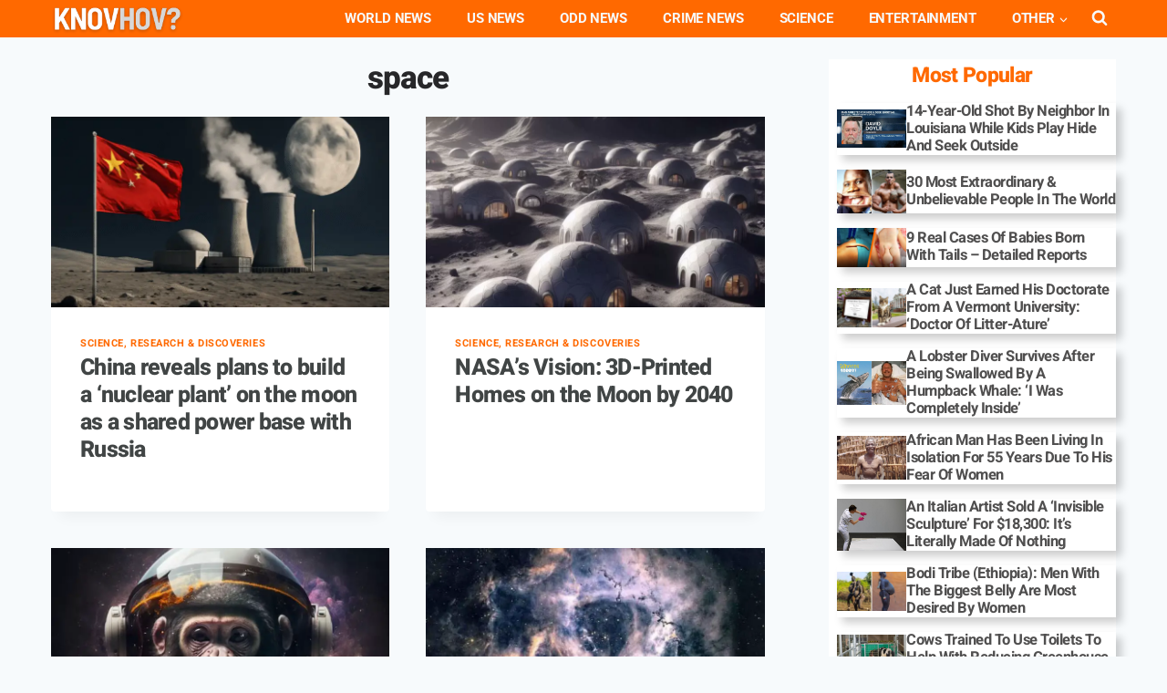

--- FILE ---
content_type: text/html; charset=UTF-8
request_url: https://knovhov.com/tag/space/
body_size: 29122
content:
<!DOCTYPE html><html lang="en-US" prefix="og: https://ogp.me/ns#" class="no-js" itemtype="https://schema.org/Blog" itemscope=""><head><meta charset="UTF-8"/>
<script>var __ezHttpConsent={setByCat:function(src,tagType,attributes,category,force,customSetScriptFn=null){var setScript=function(){if(force||window.ezTcfConsent[category]){if(typeof customSetScriptFn==='function'){customSetScriptFn();}else{var scriptElement=document.createElement(tagType);scriptElement.src=src;attributes.forEach(function(attr){for(var key in attr){if(attr.hasOwnProperty(key)){scriptElement.setAttribute(key,attr[key]);}}});var firstScript=document.getElementsByTagName(tagType)[0];firstScript.parentNode.insertBefore(scriptElement,firstScript);}}};if(force||(window.ezTcfConsent&&window.ezTcfConsent.loaded)){setScript();}else if(typeof getEzConsentData==="function"){getEzConsentData().then(function(ezTcfConsent){if(ezTcfConsent&&ezTcfConsent.loaded){setScript();}else{console.error("cannot get ez consent data");force=true;setScript();}});}else{force=true;setScript();console.error("getEzConsentData is not a function");}},};</script>
<script>var ezTcfConsent=window.ezTcfConsent?window.ezTcfConsent:{loaded:false,store_info:false,develop_and_improve_services:false,measure_ad_performance:false,measure_content_performance:false,select_basic_ads:false,create_ad_profile:false,select_personalized_ads:false,create_content_profile:false,select_personalized_content:false,understand_audiences:false,use_limited_data_to_select_content:false,};function getEzConsentData(){return new Promise(function(resolve){document.addEventListener("ezConsentEvent",function(event){var ezTcfConsent=event.detail.ezTcfConsent;resolve(ezTcfConsent);});});}</script>
<script>if(typeof _setEzCookies!=='function'){function _setEzCookies(ezConsentData){var cookies=window.ezCookieQueue;for(var i=0;i<cookies.length;i++){var cookie=cookies[i];if(ezConsentData&&ezConsentData.loaded&&ezConsentData[cookie.tcfCategory]){document.cookie=cookie.name+"="+cookie.value;}}}}
window.ezCookieQueue=window.ezCookieQueue||[];if(typeof addEzCookies!=='function'){function addEzCookies(arr){window.ezCookieQueue=[...window.ezCookieQueue,...arr];}}
addEzCookies([{name:"ezoab_253368",value:"mod4-c; Path=/; Domain=knovhov.com; Max-Age=7200",tcfCategory:"store_info",isEzoic:"true",},{name:"ezosuibasgeneris-1",value:"4d0e2b61-f023-4d6a-4519-8fd165a52abc; Path=/; Domain=knovhov.com; Expires=Sun, 31 Jan 2027 12:41:45 UTC; Secure; SameSite=None",tcfCategory:"understand_audiences",isEzoic:"true",}]);if(window.ezTcfConsent&&window.ezTcfConsent.loaded){_setEzCookies(window.ezTcfConsent);}else if(typeof getEzConsentData==="function"){getEzConsentData().then(function(ezTcfConsent){if(ezTcfConsent&&ezTcfConsent.loaded){_setEzCookies(window.ezTcfConsent);}else{console.error("cannot get ez consent data");_setEzCookies(window.ezTcfConsent);}});}else{console.error("getEzConsentData is not a function");_setEzCookies(window.ezTcfConsent);}</script><script type="text/javascript" data-ezscrex='false' data-cfasync='false'>window._ezaq = Object.assign({"edge_cache_status":13,"edge_response_time":28,"url":"https://knovhov.com/tag/space/"}, typeof window._ezaq !== "undefined" ? window._ezaq : {});</script><script type="text/javascript" data-ezscrex='false' data-cfasync='false'>window._ezaq = Object.assign({"ab_test_id":"mod4-c"}, typeof window._ezaq !== "undefined" ? window._ezaq : {});window.__ez=window.__ez||{};window.__ez.tf={};</script><script type="text/javascript" data-ezscrex='false' data-cfasync='false'>window.ezDisableAds = true;</script>
<script data-ezscrex='false' data-cfasync='false' data-pagespeed-no-defer>var __ez=__ez||{};__ez.stms=Date.now();__ez.evt={};__ez.script={};__ez.ck=__ez.ck||{};__ez.template={};__ez.template.isOrig=true;window.__ezScriptHost="//www.ezojs.com";__ez.queue=__ez.queue||function(){var e=0,i=0,t=[],n=!1,o=[],r=[],s=!0,a=function(e,i,n,o,r,s,a){var l=arguments.length>7&&void 0!==arguments[7]?arguments[7]:window,d=this;this.name=e,this.funcName=i,this.parameters=null===n?null:w(n)?n:[n],this.isBlock=o,this.blockedBy=r,this.deleteWhenComplete=s,this.isError=!1,this.isComplete=!1,this.isInitialized=!1,this.proceedIfError=a,this.fWindow=l,this.isTimeDelay=!1,this.process=function(){f("... func = "+e),d.isInitialized=!0,d.isComplete=!0,f("... func.apply: "+e);var i=d.funcName.split("."),n=null,o=this.fWindow||window;i.length>3||(n=3===i.length?o[i[0]][i[1]][i[2]]:2===i.length?o[i[0]][i[1]]:o[d.funcName]),null!=n&&n.apply(null,this.parameters),!0===d.deleteWhenComplete&&delete t[e],!0===d.isBlock&&(f("----- F'D: "+d.name),m())}},l=function(e,i,t,n,o,r,s){var a=arguments.length>7&&void 0!==arguments[7]?arguments[7]:window,l=this;this.name=e,this.path=i,this.async=o,this.defer=r,this.isBlock=t,this.blockedBy=n,this.isInitialized=!1,this.isError=!1,this.isComplete=!1,this.proceedIfError=s,this.fWindow=a,this.isTimeDelay=!1,this.isPath=function(e){return"/"===e[0]&&"/"!==e[1]},this.getSrc=function(e){return void 0!==window.__ezScriptHost&&this.isPath(e)&&"banger.js"!==this.name?window.__ezScriptHost+e:e},this.process=function(){l.isInitialized=!0,f("... file = "+e);var i=this.fWindow?this.fWindow.document:document,t=i.createElement("script");t.src=this.getSrc(this.path),!0===o?t.async=!0:!0===r&&(t.defer=!0),t.onerror=function(){var e={url:window.location.href,name:l.name,path:l.path,user_agent:window.navigator.userAgent};"undefined"!=typeof _ezaq&&(e.pageview_id=_ezaq.page_view_id);var i=encodeURIComponent(JSON.stringify(e)),t=new XMLHttpRequest;t.open("GET","//g.ezoic.net/ezqlog?d="+i,!0),t.send(),f("----- ERR'D: "+l.name),l.isError=!0,!0===l.isBlock&&m()},t.onreadystatechange=t.onload=function(){var e=t.readyState;f("----- F'D: "+l.name),e&&!/loaded|complete/.test(e)||(l.isComplete=!0,!0===l.isBlock&&m())},i.getElementsByTagName("head")[0].appendChild(t)}},d=function(e,i){this.name=e,this.path="",this.async=!1,this.defer=!1,this.isBlock=!1,this.blockedBy=[],this.isInitialized=!0,this.isError=!1,this.isComplete=i,this.proceedIfError=!1,this.isTimeDelay=!1,this.process=function(){}};function c(e,i,n,s,a,d,c,u,f){var m=new l(e,i,n,s,a,d,c,f);!0===u?o[e]=m:r[e]=m,t[e]=m,h(m)}function h(e){!0!==u(e)&&0!=s&&e.process()}function u(e){if(!0===e.isTimeDelay&&!1===n)return f(e.name+" blocked = TIME DELAY!"),!0;if(w(e.blockedBy))for(var i=0;i<e.blockedBy.length;i++){var o=e.blockedBy[i];if(!1===t.hasOwnProperty(o))return f(e.name+" blocked = "+o),!0;if(!0===e.proceedIfError&&!0===t[o].isError)return!1;if(!1===t[o].isComplete)return f(e.name+" blocked = "+o),!0}return!1}function f(e){var i=window.location.href,t=new RegExp("[?&]ezq=([^&#]*)","i").exec(i);"1"===(t?t[1]:null)&&console.debug(e)}function m(){++e>200||(f("let's go"),p(o),p(r))}function p(e){for(var i in e)if(!1!==e.hasOwnProperty(i)){var t=e[i];!0===t.isComplete||u(t)||!0===t.isInitialized||!0===t.isError?!0===t.isError?f(t.name+": error"):!0===t.isComplete?f(t.name+": complete already"):!0===t.isInitialized&&f(t.name+": initialized already"):t.process()}}function w(e){return"[object Array]"==Object.prototype.toString.call(e)}return window.addEventListener("load",(function(){setTimeout((function(){n=!0,f("TDELAY -----"),m()}),5e3)}),!1),{addFile:c,addFileOnce:function(e,i,n,o,r,s,a,l,d){t[e]||c(e,i,n,o,r,s,a,l,d)},addDelayFile:function(e,i){var n=new l(e,i,!1,[],!1,!1,!0);n.isTimeDelay=!0,f(e+" ...  FILE! TDELAY"),r[e]=n,t[e]=n,h(n)},addFunc:function(e,n,s,l,d,c,u,f,m,p){!0===c&&(e=e+"_"+i++);var w=new a(e,n,s,l,d,u,f,p);!0===m?o[e]=w:r[e]=w,t[e]=w,h(w)},addDelayFunc:function(e,i,n){var o=new a(e,i,n,!1,[],!0,!0);o.isTimeDelay=!0,f(e+" ...  FUNCTION! TDELAY"),r[e]=o,t[e]=o,h(o)},items:t,processAll:m,setallowLoad:function(e){s=e},markLoaded:function(e){if(e&&0!==e.length){if(e in t){var i=t[e];!0===i.isComplete?f(i.name+" "+e+": error loaded duplicate"):(i.isComplete=!0,i.isInitialized=!0)}else t[e]=new d(e,!0);f("markLoaded dummyfile: "+t[e].name)}},logWhatsBlocked:function(){for(var e in t)!1!==t.hasOwnProperty(e)&&u(t[e])}}}();__ez.evt.add=function(e,t,n){e.addEventListener?e.addEventListener(t,n,!1):e.attachEvent?e.attachEvent("on"+t,n):e["on"+t]=n()},__ez.evt.remove=function(e,t,n){e.removeEventListener?e.removeEventListener(t,n,!1):e.detachEvent?e.detachEvent("on"+t,n):delete e["on"+t]};__ez.script.add=function(e){var t=document.createElement("script");t.src=e,t.async=!0,t.type="text/javascript",document.getElementsByTagName("head")[0].appendChild(t)};__ez.dot=__ez.dot||{};__ez.queue.addFileOnce('/detroitchicago/boise.js', '/detroitchicago/boise.js?gcb=195-16&cb=5', true, [], true, false, true, false);__ez.queue.addFileOnce('/parsonsmaize/abilene.js', '/parsonsmaize/abilene.js?gcb=195-16&cb=e80eca0cdb', true, [], true, false, true, false);__ez.queue.addFileOnce('/parsonsmaize/mulvane.js', '/parsonsmaize/mulvane.js?gcb=195-16&cb=e75e48eec0', true, ['/parsonsmaize/abilene.js'], true, false, true, false);__ez.queue.addFileOnce('/detroitchicago/birmingham.js', '/detroitchicago/birmingham.js?gcb=195-16&cb=539c47377c', true, ['/parsonsmaize/abilene.js'], true, false, true, false);</script>
<script type="text/javascript">var _ez_send_requests_through_ezoic = true;</script>
<script data-ezscrex="false" type="text/javascript" data-cfasync="false">window._ezaq = Object.assign({"ad_cache_level":0,"adpicker_placement_cnt":0,"ai_placeholder_cache_level":0,"ai_placeholder_placement_cnt":-1,"domain":"knovhov.com","domain_id":253368,"ezcache_level":2,"ezcache_skip_code":0,"has_bad_image":0,"has_bad_words":0,"is_sitespeed":0,"lt_cache_level":0,"response_size":168605,"response_size_orig":162722,"response_time_orig":3,"template_id":5,"url":"https://knovhov.com/tag/space/","word_count":0,"worst_bad_word_level":0}, typeof window._ezaq !== "undefined" ? window._ezaq : {});__ez.queue.markLoaded('ezaqBaseReady');</script>
<script type='text/javascript' data-ezscrex='false' data-cfasync='false'>
window.ezAnalyticsStatic = true;
window._ez_send_requests_through_ezoic = true;
function analyticsAddScript(script) {
	var ezDynamic = document.createElement('script');
	ezDynamic.type = 'text/javascript';
	ezDynamic.innerHTML = script;
	document.head.appendChild(ezDynamic);
}
function getCookiesWithPrefix() {
    var allCookies = document.cookie.split(';');
    var cookiesWithPrefix = {};

    for (var i = 0; i < allCookies.length; i++) {
        var cookie = allCookies[i].trim();

        for (var j = 0; j < arguments.length; j++) {
            var prefix = arguments[j];
            if (cookie.indexOf(prefix) === 0) {
                var cookieParts = cookie.split('=');
                var cookieName = cookieParts[0];
                var cookieValue = cookieParts.slice(1).join('=');
                cookiesWithPrefix[cookieName] = decodeURIComponent(cookieValue);
                break; // Once matched, no need to check other prefixes
            }
        }
    }

    return cookiesWithPrefix;
}
function productAnalytics() {
	var d = {"pr":[3,6],"omd5":"1117663b5c53bb29fffe2d936befadde","nar":"risk score"};
	d.u = _ezaq.url;
	d.p = _ezaq.page_view_id;
	d.v = _ezaq.visit_uuid;
	d.ab = _ezaq.ab_test_id;
	d.e = JSON.stringify(_ezaq);
	d.ref = document.referrer;
	d.c = getCookiesWithPrefix('active_template', 'ez', 'lp_');
	if(typeof ez_utmParams !== 'undefined') {
		d.utm = ez_utmParams;
	}

	var dataText = JSON.stringify(d);
	var xhr = new XMLHttpRequest();
	xhr.open('POST','//g.ezoic.net/ezais/analytics?cb=1', true);
	xhr.onload = function () {
		if (xhr.status!=200) {
            return;
		}

        if(document.readyState !== 'loading') {
            analyticsAddScript(xhr.response);
            return;
        }

        var eventFunc = function() {
            if(document.readyState === 'loading') {
                return;
            }
            document.removeEventListener('readystatechange', eventFunc, false);
            analyticsAddScript(xhr.response);
        };

        document.addEventListener('readystatechange', eventFunc, false);
	};
	xhr.setRequestHeader('Content-Type','text/plain');
	xhr.send(dataText);
}
__ez.queue.addFunc("productAnalytics", "productAnalytics", null, true, ['ezaqBaseReady'], false, false, false, true);
</script><base href="https://knovhov.com/tag/space/"/><meta name="viewport" content="width=device-width, initial-scale=1, minimum-scale=1"/><title>Space -</title><meta name="description" content="-"/><meta name="robots" content="follow, noindex"/><meta property="og:locale" content="en_US"/><meta property="og:type" content="article"/><meta property="og:title" content="Space -"/><meta property="og:description" content="-"/><meta property="og:url" content="https://knovhov.com/tag/space/"/><meta property="og:site_name" content="knovhov.com"/><meta property="article:publisher" content="https://www.facebook.com/knovhovtv"/><meta property="og:image" content="https://knovhov.com/wp-content/uploads/2025/03/knovhov.com-weird-wonder-strange-news-.png"/><meta property="og:image:secure_url" content="https://knovhov.com/wp-content/uploads/2025/03/knovhov.com-weird-wonder-strange-news-.png"/><meta property="og:image:width" content="1000"/><meta property="og:image:height" content="1000"/><meta property="og:image:alt" content="Weird news, Strange stories, Bizarre happenings, Unbelievable facts, Strange phenomena, Mind-blowing discoveries, Odd news, Unusual events, Weird science, Mysterious happenings, Curious facts, Outlandish news, Peculiar discoveries, Quirky news, Surprising facts, Fascinating news, Strange animals, Mystery of the week, Paranormal news, Oddities, Weird science discoveries, Freaky facts, Eerie events, Strange inventions, Weird world news, Curious occurrences, Shocking revelations, Surreal moments, Mind-bending news, Incredible discoveries, Rare finds, Alien theories, Bizarre mysteries, Spooky news, Paranormal events, Odd and unexplained, Hidden truths, Offbeat stories, Out-of-the-box facts, Unusual discoveries, Unseen mysteries, Unusual creatures, Twisted facts, Surprising mysteries, Creepy news, Strange historical events, Eccentric news, Unheard-of stories, Global oddities, Extraordinary events"/><meta property="og:image:type" content="image/png"/><meta name="twitter:card" content="summary_large_image"/><meta name="twitter:title" content="Space -"/><meta name="twitter:description" content="-"/><meta name="twitter:site" content="@knovhov"/><meta name="twitter:image" content="https://knovhov.com/wp-content/uploads/2025/03/knovhov.com-weird-wonder-strange-news-.png"/><meta name="twitter:label1" content="Posts"/><meta name="twitter:data1" content="8"/> <script type="application/ld+json" class="rank-math-schema">{"@context":"https://schema.org","@graph":[{"@type":"Place","@id":"https://knovhov.com/#place","address":{"@type":"PostalAddress","addressRegion":"Los Angeles","postalCode":"90001","addressCountry":"US"}},{"@type":"NewsMediaOrganization","@id":"https://knovhov.com/#organization","name":"KnovHov","url":"https://knovhov.com/","sameAs":["https://www.facebook.com/knovhovtv","https://twitter.com/knovhov"],"email":"knovhov.com@gmail.com","address":{"@type":"PostalAddress","addressRegion":"Los Angeles","postalCode":"90001","addressCountry":"US"},"logo":{"@type":"ImageObject","@id":"https://knovhov.com/#logo","url":"https://knovhov.com/wp-content/uploads/2025/03/knovhov.com-weird-wonder-strange-news-.png","contentUrl":"https://knovhov.com/wp-content/uploads/2025/03/knovhov.com-weird-wonder-strange-news-.png","caption":"knovhov.com","inLanguage":"en-US","width":"1000","height":"1000"},"description":"At KnovHov, we\u2019re passionate about turning curiosity into connection. Since our launch, our mission has been to bring readers engaging, eclectic, and trust-worthy content\u2014spanning odd news, personal guides, lifestyle insights, technology, global affairs, and real-life stories\u2014all in one place. We aim to empower, inspire, and inform, sparking fascination and practical understanding in equal measure.\n\nOur Core Values:\n\nCuriosity: We explore the unexpected, the peculiar, and the profound to keep you informed and intrigued.\nClarity: Each story is crafted with clarity and credibility\u2014no fluff, just substance.\nReliability: With seasoned journalists and reporters at the helm, every article is rooted in integrity and journalistic rigor.\n\nWho We Are:\n\nWe\u2019re a team of experienced journalists, writers, and content creators\u2014each bringing decades of storytelling, reporting, and editorial insight. From investigative reportage to everyday how-to guides and viral video features, we deliver a kaleidoscope of content\u2014always with the goal of enriching your day.\n\nWhat We Cover:\n\nKnovHov delivers entertaining and enlightening content across a wide spectrum of categories:\n\nOdd &amp; Curiosity News: Stories that surprise, baffle, and entertain.\nGlobal &amp; U.S. News: Timely, relevant coverage, whether it\u2019s local or international.\nScience &amp; Tech: Breaking down complex tech and science topics into clear, understandable pieces.\nLifestyle &amp; Personal Guides: Practical advice, trends, and inspiration to improve everyday life.\nReal-Life Narratives: Human-interest stories that connect on an emotional, meaningful level.\nKnovHov TV: Short videos that bring extraordinary tales and visuals to life.","location":{"@id":"https://knovhov.com/#place"}},{"@type":"WebSite","@id":"https://knovhov.com/#website","url":"https://knovhov.com","name":"knovhov.com","publisher":{"@id":"https://knovhov.com/#organization"},"inLanguage":"en-US"},{"@type":"BreadcrumbList","@id":"https://knovhov.com/tag/space/#breadcrumb","itemListElement":[{"@type":"ListItem","position":"1","item":{"@id":"https://knovhov.com","name":"Home"}},{"@type":"ListItem","position":"2","item":{"@id":"https://knovhov.com/tag/space/","name":"space"}}]},{"@type":"CollectionPage","@id":"https://knovhov.com/tag/space/#webpage","url":"https://knovhov.com/tag/space/","name":"Space -","isPartOf":{"@id":"https://knovhov.com/#website"},"inLanguage":"en-US","breadcrumb":{"@id":"https://knovhov.com/tag/space/#breadcrumb"}}]}</script> <link rel="dns-prefetch" href="//platform-api.sharethis.com"/><link rel="preconnect" href="//www.google-analytics.com"/><link rel="alternate" type="application/rss+xml" title="KnovHov? » Feed" href="https://knovhov.com/feed/"/><link rel="alternate" type="application/rss+xml" title="KnovHov? » Comments Feed" href="https://knovhov.com/comments/feed/"/> <script>document.documentElement.classList.remove( 'no-js' );</script> <link rel="alternate" type="application/rss+xml" title="KnovHov? » space Tag Feed" href="https://knovhov.com/tag/space/feed/"/><style id="wp-img-auto-sizes-contain-inline-css">img:is([sizes=auto i],[sizes^="auto," i]){contain-intrinsic-size:3000px 1500px}
/*# sourceURL=wp-img-auto-sizes-contain-inline-css */</style><style id="wp-emoji-styles-inline-css">img.wp-smiley, img.emoji {
		display: inline !important;
		border: none !important;
		box-shadow: none !important;
		height: 1em !important;
		width: 1em !important;
		margin: 0 0.07em !important;
		vertical-align: -0.1em !important;
		background: none !important;
		padding: 0 !important;
	}
/*# sourceURL=wp-emoji-styles-inline-css */</style><style id="wp-block-library-inline-css">:root{--wp-block-synced-color:#7a00df;--wp-block-synced-color--rgb:122,0,223;--wp-bound-block-color:var(--wp-block-synced-color);--wp-editor-canvas-background:#ddd;--wp-admin-theme-color:#007cba;--wp-admin-theme-color--rgb:0,124,186;--wp-admin-theme-color-darker-10:#006ba1;--wp-admin-theme-color-darker-10--rgb:0,107,160.5;--wp-admin-theme-color-darker-20:#005a87;--wp-admin-theme-color-darker-20--rgb:0,90,135;--wp-admin-border-width-focus:2px}@media (min-resolution:192dpi){:root{--wp-admin-border-width-focus:1.5px}}.wp-element-button{cursor:pointer}:root .has-very-light-gray-background-color{background-color:#eee}:root .has-very-dark-gray-background-color{background-color:#313131}:root .has-very-light-gray-color{color:#eee}:root .has-very-dark-gray-color{color:#313131}:root .has-vivid-green-cyan-to-vivid-cyan-blue-gradient-background{background:linear-gradient(135deg,#00d084,#0693e3)}:root .has-purple-crush-gradient-background{background:linear-gradient(135deg,#34e2e4,#4721fb 50%,#ab1dfe)}:root .has-hazy-dawn-gradient-background{background:linear-gradient(135deg,#faaca8,#dad0ec)}:root .has-subdued-olive-gradient-background{background:linear-gradient(135deg,#fafae1,#67a671)}:root .has-atomic-cream-gradient-background{background:linear-gradient(135deg,#fdd79a,#004a59)}:root .has-nightshade-gradient-background{background:linear-gradient(135deg,#330968,#31cdcf)}:root .has-midnight-gradient-background{background:linear-gradient(135deg,#020381,#2874fc)}:root{--wp--preset--font-size--normal:16px;--wp--preset--font-size--huge:42px}.has-regular-font-size{font-size:1em}.has-larger-font-size{font-size:2.625em}.has-normal-font-size{font-size:var(--wp--preset--font-size--normal)}.has-huge-font-size{font-size:var(--wp--preset--font-size--huge)}.has-text-align-center{text-align:center}.has-text-align-left{text-align:left}.has-text-align-right{text-align:right}.has-fit-text{white-space:nowrap!important}#end-resizable-editor-section{display:none}.aligncenter{clear:both}.items-justified-left{justify-content:flex-start}.items-justified-center{justify-content:center}.items-justified-right{justify-content:flex-end}.items-justified-space-between{justify-content:space-between}.screen-reader-text{border:0;clip-path:inset(50%);height:1px;margin:-1px;overflow:hidden;padding:0;position:absolute;width:1px;word-wrap:normal!important}.screen-reader-text:focus{background-color:#ddd;clip-path:none;color:#444;display:block;font-size:1em;height:auto;left:5px;line-height:normal;padding:15px 23px 14px;text-decoration:none;top:5px;width:auto;z-index:100000}html :where(.has-border-color){border-style:solid}html :where([style*=border-top-color]){border-top-style:solid}html :where([style*=border-right-color]){border-right-style:solid}html :where([style*=border-bottom-color]){border-bottom-style:solid}html :where([style*=border-left-color]){border-left-style:solid}html :where([style*=border-width]){border-style:solid}html :where([style*=border-top-width]){border-top-style:solid}html :where([style*=border-right-width]){border-right-style:solid}html :where([style*=border-bottom-width]){border-bottom-style:solid}html :where([style*=border-left-width]){border-left-style:solid}html :where(img[class*=wp-image-]){height:auto;max-width:100%}:where(figure){margin:0 0 1em}html :where(.is-position-sticky){--wp-admin--admin-bar--position-offset:var(--wp-admin--admin-bar--height,0px)}@media screen and (max-width:600px){html :where(.is-position-sticky){--wp-admin--admin-bar--position-offset:0px}}

/*# sourceURL=wp-block-library-inline-css */</style><style id="wp-block-heading-inline-css">h1:where(.wp-block-heading).has-background,h2:where(.wp-block-heading).has-background,h3:where(.wp-block-heading).has-background,h4:where(.wp-block-heading).has-background,h5:where(.wp-block-heading).has-background,h6:where(.wp-block-heading).has-background{padding:1.25em 2.375em}h1.has-text-align-left[style*=writing-mode]:where([style*=vertical-lr]),h1.has-text-align-right[style*=writing-mode]:where([style*=vertical-rl]),h2.has-text-align-left[style*=writing-mode]:where([style*=vertical-lr]),h2.has-text-align-right[style*=writing-mode]:where([style*=vertical-rl]),h3.has-text-align-left[style*=writing-mode]:where([style*=vertical-lr]),h3.has-text-align-right[style*=writing-mode]:where([style*=vertical-rl]),h4.has-text-align-left[style*=writing-mode]:where([style*=vertical-lr]),h4.has-text-align-right[style*=writing-mode]:where([style*=vertical-rl]),h5.has-text-align-left[style*=writing-mode]:where([style*=vertical-lr]),h5.has-text-align-right[style*=writing-mode]:where([style*=vertical-rl]),h6.has-text-align-left[style*=writing-mode]:where([style*=vertical-lr]),h6.has-text-align-right[style*=writing-mode]:where([style*=vertical-rl]){rotate:180deg}
/*# sourceURL=https://knovhov.com/wp-includes/blocks/heading/style.min.css */</style><style id="wp-block-post-featured-image-inline-css">.wp-block-post-featured-image{margin-left:0;margin-right:0}.wp-block-post-featured-image a{display:block;height:100%}.wp-block-post-featured-image :where(img){box-sizing:border-box;height:auto;max-width:100%;vertical-align:bottom;width:100%}.wp-block-post-featured-image.alignfull img,.wp-block-post-featured-image.alignwide img{width:100%}.wp-block-post-featured-image .wp-block-post-featured-image__overlay.has-background-dim{background-color:#000;inset:0;position:absolute}.wp-block-post-featured-image{position:relative}.wp-block-post-featured-image .wp-block-post-featured-image__overlay.has-background-gradient{background-color:initial}.wp-block-post-featured-image .wp-block-post-featured-image__overlay.has-background-dim-0{opacity:0}.wp-block-post-featured-image .wp-block-post-featured-image__overlay.has-background-dim-10{opacity:.1}.wp-block-post-featured-image .wp-block-post-featured-image__overlay.has-background-dim-20{opacity:.2}.wp-block-post-featured-image .wp-block-post-featured-image__overlay.has-background-dim-30{opacity:.3}.wp-block-post-featured-image .wp-block-post-featured-image__overlay.has-background-dim-40{opacity:.4}.wp-block-post-featured-image .wp-block-post-featured-image__overlay.has-background-dim-50{opacity:.5}.wp-block-post-featured-image .wp-block-post-featured-image__overlay.has-background-dim-60{opacity:.6}.wp-block-post-featured-image .wp-block-post-featured-image__overlay.has-background-dim-70{opacity:.7}.wp-block-post-featured-image .wp-block-post-featured-image__overlay.has-background-dim-80{opacity:.8}.wp-block-post-featured-image .wp-block-post-featured-image__overlay.has-background-dim-90{opacity:.9}.wp-block-post-featured-image .wp-block-post-featured-image__overlay.has-background-dim-100{opacity:1}.wp-block-post-featured-image:where(.alignleft,.alignright){width:100%}
/*# sourceURL=https://knovhov.com/wp-includes/blocks/post-featured-image/style.min.css */</style><style id="wp-block-post-template-inline-css">.wp-block-post-template{box-sizing:border-box;list-style:none;margin-bottom:0;margin-top:0;max-width:100%;padding:0}.wp-block-post-template.is-flex-container{display:flex;flex-direction:row;flex-wrap:wrap;gap:1.25em}.wp-block-post-template.is-flex-container>li{margin:0;width:100%}@media (min-width:600px){.wp-block-post-template.is-flex-container.is-flex-container.columns-2>li{width:calc(50% - .625em)}.wp-block-post-template.is-flex-container.is-flex-container.columns-3>li{width:calc(33.33333% - .83333em)}.wp-block-post-template.is-flex-container.is-flex-container.columns-4>li{width:calc(25% - .9375em)}.wp-block-post-template.is-flex-container.is-flex-container.columns-5>li{width:calc(20% - 1em)}.wp-block-post-template.is-flex-container.is-flex-container.columns-6>li{width:calc(16.66667% - 1.04167em)}}@media (max-width:600px){.wp-block-post-template-is-layout-grid.wp-block-post-template-is-layout-grid.wp-block-post-template-is-layout-grid.wp-block-post-template-is-layout-grid{grid-template-columns:1fr}}.wp-block-post-template-is-layout-constrained>li>.alignright,.wp-block-post-template-is-layout-flow>li>.alignright{float:right;margin-inline-end:0;margin-inline-start:2em}.wp-block-post-template-is-layout-constrained>li>.alignleft,.wp-block-post-template-is-layout-flow>li>.alignleft{float:left;margin-inline-end:2em;margin-inline-start:0}.wp-block-post-template-is-layout-constrained>li>.aligncenter,.wp-block-post-template-is-layout-flow>li>.aligncenter{margin-inline-end:auto;margin-inline-start:auto}
/*# sourceURL=https://knovhov.com/wp-includes/blocks/post-template/style.min.css */</style><style id="wp-block-post-title-inline-css">.wp-block-post-title{box-sizing:border-box;word-break:break-word}.wp-block-post-title :where(a){display:inline-block;font-family:inherit;font-size:inherit;font-style:inherit;font-weight:inherit;letter-spacing:inherit;line-height:inherit;text-decoration:inherit}
/*# sourceURL=https://knovhov.com/wp-includes/blocks/post-title/style.min.css */</style><style id="wp-block-tag-cloud-inline-css">.wp-block-tag-cloud{box-sizing:border-box}.wp-block-tag-cloud.aligncenter{justify-content:center;text-align:center}.wp-block-tag-cloud a{display:inline-block;margin-right:5px}.wp-block-tag-cloud span{display:inline-block;margin-left:5px;text-decoration:none}:root :where(.wp-block-tag-cloud.is-style-outline){display:flex;flex-wrap:wrap;gap:1ch}:root :where(.wp-block-tag-cloud.is-style-outline a){border:1px solid;font-size:unset!important;margin-right:0;padding:1ch 2ch;text-decoration:none!important}
/*# sourceURL=https://knovhov.com/wp-includes/blocks/tag-cloud/style.min.css */</style><style id="wp-block-columns-inline-css">.wp-block-columns{box-sizing:border-box;display:flex;flex-wrap:wrap!important}@media (min-width:782px){.wp-block-columns{flex-wrap:nowrap!important}}.wp-block-columns{align-items:normal!important}.wp-block-columns.are-vertically-aligned-top{align-items:flex-start}.wp-block-columns.are-vertically-aligned-center{align-items:center}.wp-block-columns.are-vertically-aligned-bottom{align-items:flex-end}@media (max-width:781px){.wp-block-columns:not(.is-not-stacked-on-mobile)>.wp-block-column{flex-basis:100%!important}}@media (min-width:782px){.wp-block-columns:not(.is-not-stacked-on-mobile)>.wp-block-column{flex-basis:0;flex-grow:1}.wp-block-columns:not(.is-not-stacked-on-mobile)>.wp-block-column[style*=flex-basis]{flex-grow:0}}.wp-block-columns.is-not-stacked-on-mobile{flex-wrap:nowrap!important}.wp-block-columns.is-not-stacked-on-mobile>.wp-block-column{flex-basis:0;flex-grow:1}.wp-block-columns.is-not-stacked-on-mobile>.wp-block-column[style*=flex-basis]{flex-grow:0}:where(.wp-block-columns){margin-bottom:1.75em}:where(.wp-block-columns.has-background){padding:1.25em 2.375em}.wp-block-column{flex-grow:1;min-width:0;overflow-wrap:break-word;word-break:break-word}.wp-block-column.is-vertically-aligned-top{align-self:flex-start}.wp-block-column.is-vertically-aligned-center{align-self:center}.wp-block-column.is-vertically-aligned-bottom{align-self:flex-end}.wp-block-column.is-vertically-aligned-stretch{align-self:stretch}.wp-block-column.is-vertically-aligned-bottom,.wp-block-column.is-vertically-aligned-center,.wp-block-column.is-vertically-aligned-top{width:100%}
/*# sourceURL=https://knovhov.com/wp-includes/blocks/columns/style.min.css */</style><style id="global-styles-inline-css">:root{--wp--preset--aspect-ratio--square: 1;--wp--preset--aspect-ratio--4-3: 4/3;--wp--preset--aspect-ratio--3-4: 3/4;--wp--preset--aspect-ratio--3-2: 3/2;--wp--preset--aspect-ratio--2-3: 2/3;--wp--preset--aspect-ratio--16-9: 16/9;--wp--preset--aspect-ratio--9-16: 9/16;--wp--preset--color--black: #000000;--wp--preset--color--cyan-bluish-gray: #abb8c3;--wp--preset--color--white: #ffffff;--wp--preset--color--pale-pink: #f78da7;--wp--preset--color--vivid-red: #cf2e2e;--wp--preset--color--luminous-vivid-orange: #ff6900;--wp--preset--color--luminous-vivid-amber: #fcb900;--wp--preset--color--light-green-cyan: #7bdcb5;--wp--preset--color--vivid-green-cyan: #00d084;--wp--preset--color--pale-cyan-blue: #8ed1fc;--wp--preset--color--vivid-cyan-blue: #0693e3;--wp--preset--color--vivid-purple: #9b51e0;--wp--preset--color--theme-palette-1: var(--global-palette1);--wp--preset--color--theme-palette-2: var(--global-palette2);--wp--preset--color--theme-palette-3: var(--global-palette3);--wp--preset--color--theme-palette-4: var(--global-palette4);--wp--preset--color--theme-palette-5: var(--global-palette5);--wp--preset--color--theme-palette-6: var(--global-palette6);--wp--preset--color--theme-palette-7: var(--global-palette7);--wp--preset--color--theme-palette-8: var(--global-palette8);--wp--preset--color--theme-palette-9: var(--global-palette9);--wp--preset--gradient--vivid-cyan-blue-to-vivid-purple: linear-gradient(135deg,rgb(6,147,227) 0%,rgb(155,81,224) 100%);--wp--preset--gradient--light-green-cyan-to-vivid-green-cyan: linear-gradient(135deg,rgb(122,220,180) 0%,rgb(0,208,130) 100%);--wp--preset--gradient--luminous-vivid-amber-to-luminous-vivid-orange: linear-gradient(135deg,rgb(252,185,0) 0%,rgb(255,105,0) 100%);--wp--preset--gradient--luminous-vivid-orange-to-vivid-red: linear-gradient(135deg,rgb(255,105,0) 0%,rgb(207,46,46) 100%);--wp--preset--gradient--very-light-gray-to-cyan-bluish-gray: linear-gradient(135deg,rgb(238,238,238) 0%,rgb(169,184,195) 100%);--wp--preset--gradient--cool-to-warm-spectrum: linear-gradient(135deg,rgb(74,234,220) 0%,rgb(151,120,209) 20%,rgb(207,42,186) 40%,rgb(238,44,130) 60%,rgb(251,105,98) 80%,rgb(254,248,76) 100%);--wp--preset--gradient--blush-light-purple: linear-gradient(135deg,rgb(255,206,236) 0%,rgb(152,150,240) 100%);--wp--preset--gradient--blush-bordeaux: linear-gradient(135deg,rgb(254,205,165) 0%,rgb(254,45,45) 50%,rgb(107,0,62) 100%);--wp--preset--gradient--luminous-dusk: linear-gradient(135deg,rgb(255,203,112) 0%,rgb(199,81,192) 50%,rgb(65,88,208) 100%);--wp--preset--gradient--pale-ocean: linear-gradient(135deg,rgb(255,245,203) 0%,rgb(182,227,212) 50%,rgb(51,167,181) 100%);--wp--preset--gradient--electric-grass: linear-gradient(135deg,rgb(202,248,128) 0%,rgb(113,206,126) 100%);--wp--preset--gradient--midnight: linear-gradient(135deg,rgb(2,3,129) 0%,rgb(40,116,252) 100%);--wp--preset--font-size--small: var(--global-font-size-small);--wp--preset--font-size--medium: var(--global-font-size-medium);--wp--preset--font-size--large: var(--global-font-size-large);--wp--preset--font-size--x-large: 42px;--wp--preset--font-size--larger: var(--global-font-size-larger);--wp--preset--font-size--xxlarge: var(--global-font-size-xxlarge);--wp--preset--spacing--20: 0.44rem;--wp--preset--spacing--30: 0.67rem;--wp--preset--spacing--40: 1rem;--wp--preset--spacing--50: 1.5rem;--wp--preset--spacing--60: 2.25rem;--wp--preset--spacing--70: 3.38rem;--wp--preset--spacing--80: 5.06rem;--wp--preset--shadow--natural: 6px 6px 9px rgba(0, 0, 0, 0.2);--wp--preset--shadow--deep: 12px 12px 50px rgba(0, 0, 0, 0.4);--wp--preset--shadow--sharp: 6px 6px 0px rgba(0, 0, 0, 0.2);--wp--preset--shadow--outlined: 6px 6px 0px -3px rgb(255, 255, 255), 6px 6px rgb(0, 0, 0);--wp--preset--shadow--crisp: 6px 6px 0px rgb(0, 0, 0);}:root { --wp--style--global--content-size: var(--global-calc-content-width);--wp--style--global--wide-size: var(--global-calc-wide-content-width); }:where(body) { margin: 0; }.wp-site-blocks > .alignleft { float: left; margin-right: 2em; }.wp-site-blocks > .alignright { float: right; margin-left: 2em; }.wp-site-blocks > .aligncenter { justify-content: center; margin-left: auto; margin-right: auto; }:where(.is-layout-flex){gap: 0.5em;}:where(.is-layout-grid){gap: 0.5em;}.is-layout-flow > .alignleft{float: left;margin-inline-start: 0;margin-inline-end: 2em;}.is-layout-flow > .alignright{float: right;margin-inline-start: 2em;margin-inline-end: 0;}.is-layout-flow > .aligncenter{margin-left: auto !important;margin-right: auto !important;}.is-layout-constrained > .alignleft{float: left;margin-inline-start: 0;margin-inline-end: 2em;}.is-layout-constrained > .alignright{float: right;margin-inline-start: 2em;margin-inline-end: 0;}.is-layout-constrained > .aligncenter{margin-left: auto !important;margin-right: auto !important;}.is-layout-constrained > :where(:not(.alignleft):not(.alignright):not(.alignfull)){max-width: var(--wp--style--global--content-size);margin-left: auto !important;margin-right: auto !important;}.is-layout-constrained > .alignwide{max-width: var(--wp--style--global--wide-size);}body .is-layout-flex{display: flex;}.is-layout-flex{flex-wrap: wrap;align-items: center;}.is-layout-flex > :is(*, div){margin: 0;}body .is-layout-grid{display: grid;}.is-layout-grid > :is(*, div){margin: 0;}body{padding-top: 0px;padding-right: 0px;padding-bottom: 0px;padding-left: 0px;}a:where(:not(.wp-element-button)){text-decoration: underline;}:root :where(.wp-element-button, .wp-block-button__link){font-style: inherit;font-weight: inherit;letter-spacing: inherit;text-transform: inherit;}.has-black-color{color: var(--wp--preset--color--black) !important;}.has-cyan-bluish-gray-color{color: var(--wp--preset--color--cyan-bluish-gray) !important;}.has-white-color{color: var(--wp--preset--color--white) !important;}.has-pale-pink-color{color: var(--wp--preset--color--pale-pink) !important;}.has-vivid-red-color{color: var(--wp--preset--color--vivid-red) !important;}.has-luminous-vivid-orange-color{color: var(--wp--preset--color--luminous-vivid-orange) !important;}.has-luminous-vivid-amber-color{color: var(--wp--preset--color--luminous-vivid-amber) !important;}.has-light-green-cyan-color{color: var(--wp--preset--color--light-green-cyan) !important;}.has-vivid-green-cyan-color{color: var(--wp--preset--color--vivid-green-cyan) !important;}.has-pale-cyan-blue-color{color: var(--wp--preset--color--pale-cyan-blue) !important;}.has-vivid-cyan-blue-color{color: var(--wp--preset--color--vivid-cyan-blue) !important;}.has-vivid-purple-color{color: var(--wp--preset--color--vivid-purple) !important;}.has-theme-palette-1-color{color: var(--wp--preset--color--theme-palette-1) !important;}.has-theme-palette-2-color{color: var(--wp--preset--color--theme-palette-2) !important;}.has-theme-palette-3-color{color: var(--wp--preset--color--theme-palette-3) !important;}.has-theme-palette-4-color{color: var(--wp--preset--color--theme-palette-4) !important;}.has-theme-palette-5-color{color: var(--wp--preset--color--theme-palette-5) !important;}.has-theme-palette-6-color{color: var(--wp--preset--color--theme-palette-6) !important;}.has-theme-palette-7-color{color: var(--wp--preset--color--theme-palette-7) !important;}.has-theme-palette-8-color{color: var(--wp--preset--color--theme-palette-8) !important;}.has-theme-palette-9-color{color: var(--wp--preset--color--theme-palette-9) !important;}.has-black-background-color{background-color: var(--wp--preset--color--black) !important;}.has-cyan-bluish-gray-background-color{background-color: var(--wp--preset--color--cyan-bluish-gray) !important;}.has-white-background-color{background-color: var(--wp--preset--color--white) !important;}.has-pale-pink-background-color{background-color: var(--wp--preset--color--pale-pink) !important;}.has-vivid-red-background-color{background-color: var(--wp--preset--color--vivid-red) !important;}.has-luminous-vivid-orange-background-color{background-color: var(--wp--preset--color--luminous-vivid-orange) !important;}.has-luminous-vivid-amber-background-color{background-color: var(--wp--preset--color--luminous-vivid-amber) !important;}.has-light-green-cyan-background-color{background-color: var(--wp--preset--color--light-green-cyan) !important;}.has-vivid-green-cyan-background-color{background-color: var(--wp--preset--color--vivid-green-cyan) !important;}.has-pale-cyan-blue-background-color{background-color: var(--wp--preset--color--pale-cyan-blue) !important;}.has-vivid-cyan-blue-background-color{background-color: var(--wp--preset--color--vivid-cyan-blue) !important;}.has-vivid-purple-background-color{background-color: var(--wp--preset--color--vivid-purple) !important;}.has-theme-palette-1-background-color{background-color: var(--wp--preset--color--theme-palette-1) !important;}.has-theme-palette-2-background-color{background-color: var(--wp--preset--color--theme-palette-2) !important;}.has-theme-palette-3-background-color{background-color: var(--wp--preset--color--theme-palette-3) !important;}.has-theme-palette-4-background-color{background-color: var(--wp--preset--color--theme-palette-4) !important;}.has-theme-palette-5-background-color{background-color: var(--wp--preset--color--theme-palette-5) !important;}.has-theme-palette-6-background-color{background-color: var(--wp--preset--color--theme-palette-6) !important;}.has-theme-palette-7-background-color{background-color: var(--wp--preset--color--theme-palette-7) !important;}.has-theme-palette-8-background-color{background-color: var(--wp--preset--color--theme-palette-8) !important;}.has-theme-palette-9-background-color{background-color: var(--wp--preset--color--theme-palette-9) !important;}.has-black-border-color{border-color: var(--wp--preset--color--black) !important;}.has-cyan-bluish-gray-border-color{border-color: var(--wp--preset--color--cyan-bluish-gray) !important;}.has-white-border-color{border-color: var(--wp--preset--color--white) !important;}.has-pale-pink-border-color{border-color: var(--wp--preset--color--pale-pink) !important;}.has-vivid-red-border-color{border-color: var(--wp--preset--color--vivid-red) !important;}.has-luminous-vivid-orange-border-color{border-color: var(--wp--preset--color--luminous-vivid-orange) !important;}.has-luminous-vivid-amber-border-color{border-color: var(--wp--preset--color--luminous-vivid-amber) !important;}.has-light-green-cyan-border-color{border-color: var(--wp--preset--color--light-green-cyan) !important;}.has-vivid-green-cyan-border-color{border-color: var(--wp--preset--color--vivid-green-cyan) !important;}.has-pale-cyan-blue-border-color{border-color: var(--wp--preset--color--pale-cyan-blue) !important;}.has-vivid-cyan-blue-border-color{border-color: var(--wp--preset--color--vivid-cyan-blue) !important;}.has-vivid-purple-border-color{border-color: var(--wp--preset--color--vivid-purple) !important;}.has-theme-palette-1-border-color{border-color: var(--wp--preset--color--theme-palette-1) !important;}.has-theme-palette-2-border-color{border-color: var(--wp--preset--color--theme-palette-2) !important;}.has-theme-palette-3-border-color{border-color: var(--wp--preset--color--theme-palette-3) !important;}.has-theme-palette-4-border-color{border-color: var(--wp--preset--color--theme-palette-4) !important;}.has-theme-palette-5-border-color{border-color: var(--wp--preset--color--theme-palette-5) !important;}.has-theme-palette-6-border-color{border-color: var(--wp--preset--color--theme-palette-6) !important;}.has-theme-palette-7-border-color{border-color: var(--wp--preset--color--theme-palette-7) !important;}.has-theme-palette-8-border-color{border-color: var(--wp--preset--color--theme-palette-8) !important;}.has-theme-palette-9-border-color{border-color: var(--wp--preset--color--theme-palette-9) !important;}.has-vivid-cyan-blue-to-vivid-purple-gradient-background{background: var(--wp--preset--gradient--vivid-cyan-blue-to-vivid-purple) !important;}.has-light-green-cyan-to-vivid-green-cyan-gradient-background{background: var(--wp--preset--gradient--light-green-cyan-to-vivid-green-cyan) !important;}.has-luminous-vivid-amber-to-luminous-vivid-orange-gradient-background{background: var(--wp--preset--gradient--luminous-vivid-amber-to-luminous-vivid-orange) !important;}.has-luminous-vivid-orange-to-vivid-red-gradient-background{background: var(--wp--preset--gradient--luminous-vivid-orange-to-vivid-red) !important;}.has-very-light-gray-to-cyan-bluish-gray-gradient-background{background: var(--wp--preset--gradient--very-light-gray-to-cyan-bluish-gray) !important;}.has-cool-to-warm-spectrum-gradient-background{background: var(--wp--preset--gradient--cool-to-warm-spectrum) !important;}.has-blush-light-purple-gradient-background{background: var(--wp--preset--gradient--blush-light-purple) !important;}.has-blush-bordeaux-gradient-background{background: var(--wp--preset--gradient--blush-bordeaux) !important;}.has-luminous-dusk-gradient-background{background: var(--wp--preset--gradient--luminous-dusk) !important;}.has-pale-ocean-gradient-background{background: var(--wp--preset--gradient--pale-ocean) !important;}.has-electric-grass-gradient-background{background: var(--wp--preset--gradient--electric-grass) !important;}.has-midnight-gradient-background{background: var(--wp--preset--gradient--midnight) !important;}.has-small-font-size{font-size: var(--wp--preset--font-size--small) !important;}.has-medium-font-size{font-size: var(--wp--preset--font-size--medium) !important;}.has-large-font-size{font-size: var(--wp--preset--font-size--large) !important;}.has-x-large-font-size{font-size: var(--wp--preset--font-size--x-large) !important;}.has-larger-font-size{font-size: var(--wp--preset--font-size--larger) !important;}.has-xxlarge-font-size{font-size: var(--wp--preset--font-size--xxlarge) !important;}
:where(.wp-block-post-template.is-layout-flex){gap: 1.25em;}:where(.wp-block-post-template.is-layout-grid){gap: 1.25em;}
:where(.wp-block-columns.is-layout-flex){gap: 2em;}:where(.wp-block-columns.is-layout-grid){gap: 2em;}
/*# sourceURL=global-styles-inline-css */</style><style id="core-block-supports-inline-css">.wp-elements-c5aa9921b38970275e788b3b6c6a4b2c a:where(:not(.wp-element-button)){color:var(--wp--preset--color--theme-palette-9);}.wp-elements-8a4b16c0210d256727689d9f40c8494a a:where(:not(.wp-element-button)){color:#504f4f;}.wp-elements-8a4b16c0210d256727689d9f40c8494a a:where(:not(.wp-element-button)):hover{color:var(--wp--preset--color--theme-palette-1);}.wp-container-core-columns-is-layout-6174b4c4{flex-wrap:nowrap;}
/*# sourceURL=core-block-supports-inline-css */</style><link rel="stylesheet" id="author-box-pages-for-e-e-a-t-optimization-css" href="https://knovhov.com/wp-content/cache/autoptimize/autoptimize_single_dc2b186344e302c30f51f109d3e0efee.php?ver=1.0.2" media="all"/><style id="author-box-pages-for-e-e-a-t-optimization-inline-css">.eeat-author-box {margin-top: 30px;margin-bottom: 30px;padding: 30px 30px;border-top: 1px solid #e9ecef;border-bottom: 1px solid #e9ecef;border-left: 1px solid #e9ecef;border-right: 1px solid #e9ecef}.eeat-author-box-avatar img {width: 100px;height: 100px}.eeat-author-box-name {font-size: 24px}.eeat-job-title {font-size: 14px}.eeat-credentials {}.eeat-author-box-expertise {}.eeat-author-box-bio {font-size: 16px}.eeat-social-link svg {font-size: 18px;width: 18px;height: 18px}.eeat-author-box a,.eeat-social-link:hover { background: unset; } body .eeat-primary-badge svg { color: #ffffff}body .eeat-primary-author .eeat-author-role-label { color: #ffffff}body .eeat-multi-credentials { color: #ffffff}body .eeat-multi-social-link:hover { color: #ffffff}body .eeat-multiple-authors-header h3 { border-color: #f15b27}body .eeat-primary-badge { background: #f15b27}body .eeat-primary-author .eeat-author-role-label { background: #f15b27}body .eeat-multi-credentials { background: #f15b27}body .eeat-multi-social-link:hover { background: #f15b27}body .eeat-collab-fill { background: #f15b27}body .eeat-multi-author-name a:hover { color: #f15b27}body .eeat-collab-percentage { color: #f15b27}body .eeat-fact-checking .eeat-guideline-icon { color: #f15b27}body .eeat-reviewed-by .eeat-guideline-icon { color: #f15b27}body .eeat-enhanced-byline.eeat-byline-accent { border-left-color: #f15b27}body .eeat-enhanced-byline.eeat-byline-accent { background: #f15b2705}body .eeat-primary-author-link:hover,body .eeat-contributor-link:hover { color: #f15b27}body .eeat-contribution-percentage { color: #f15b27}.eeat-tab-button {}.eeat-tab-button.active {}
/*# sourceURL=author-box-pages-for-e-e-a-t-optimization-inline-css */</style><link rel="stylesheet" id="share-this-share-buttons-sticky-css" href="https://knovhov.com/wp-content/plugins/sharethis-share-buttons/css/mu-style.css?ver=1754788172" media="all"/><link rel="stylesheet" id="kadence-global-css" href="https://knovhov.com/wp-content/themes/kadence/assets/css/global.min.css?ver=1.3.1" media="all"/><style id="kadence-global-inline-css">/* Kadence Base CSS */
:root{--global-palette1:#ff6900;--global-palette2:#ff6900;--global-palette3:#272729;--global-palette4:#414545;--global-palette5:#626468;--global-palette6:#8c9396;--global-palette7:#edf2f7;--global-palette8:#f7fafc;--global-palette9:#FFFFFF;--global-palette9rgb:255, 255, 255;--global-palette-highlight:rgba(0,107,142,0.98);--global-palette-highlight-alt:var(--global-palette2);--global-palette-highlight-alt2:var(--global-palette9);--global-palette-btn-bg:rgba(255,163,26,0);--global-palette-btn-bg-hover:rgba(39,39,41,0);--global-palette-btn:var(--global-palette9);--global-palette-btn-hover:var(--global-palette9);--global-body-font-family:Roboto, sans-serif;--global-heading-font-family:Heebo, sans-serif;--global-primary-nav-font-family:inherit;--global-fallback-font:sans-serif;--global-display-fallback-font:sans-serif;--global-content-width:1216px;--global-content-wide-width:calc(1216px + 230px);--global-content-narrow-width:842px;--global-content-edge-padding:1.5rem;--global-content-boxed-padding:2rem;--global-calc-content-width:calc(1216px - var(--global-content-edge-padding) - var(--global-content-edge-padding) );--wp--style--global--content-size:var(--global-calc-content-width);}.wp-site-blocks{--global-vw:calc( 100vw - ( 0.5 * var(--scrollbar-offset)));}body{background:var(--global-palette8);}body, input, select, optgroup, textarea{font-style:normal;font-weight:normal;font-size:20px;line-height:1.6;letter-spacing:0em;font-family:var(--global-body-font-family);color:var(--global-palette4);}.content-bg, body.content-style-unboxed .site{background:var(--global-palette9);}@media all and (max-width: 767px){body{font-size:20px;line-height:1.6;}}h1,h2,h3,h4,h5,h6{font-family:var(--global-heading-font-family);}h1{font-style:normal;font-weight:800;font-size:35px;line-height:1.25;letter-spacing:-0.03em;font-family:Heebo, sans-serif;color:var(--global-palette3);}h2{font-style:normal;font-weight:800;font-size:26px;line-height:1.2;letter-spacing:-0.03em;font-family:Heebo, sans-serif;color:var(--global-palette3);}h3{font-style:normal;font-weight:800;font-size:23px;line-height:1.18;letter-spacing:-0.03em;font-family:Heebo, sans-serif;color:var(--global-palette3);}h4{font-style:normal;font-weight:700;font-size:19px;line-height:1.2;letter-spacing:-0.03em;font-family:Heebo, sans-serif;color:var(--global-palette4);}h5{font-style:normal;font-weight:700;font-size:18px;line-height:1.5;letter-spacing:-0.03em;font-family:Heebo, sans-serif;color:var(--global-palette4);}h6{font-style:normal;font-weight:700;font-size:15px;line-height:1.5;letter-spacing:-0.03em;font-family:Heebo, sans-serif;color:var(--global-palette5);}.entry-hero h1{font-style:normal;font-weight:800;font-family:Heebo, sans-serif;}.entry-hero .kadence-breadcrumbs, .entry-hero .search-form{font-style:normal;font-weight:800;font-family:Heebo, sans-serif;}@media all and (max-width: 1024px){h1{font-size:35px;}}@media all and (max-width: 767px){h1{font-size:25px;line-height:1.25;letter-spacing:-0.03em;}h2{font-size:24px;letter-spacing:-0.03em;}h3{font-size:22px;letter-spacing:-0.03em;}h4{font-size:18px;letter-spacing:-0.03em;}h5{letter-spacing:-0.03em;}}.entry-hero .kadence-breadcrumbs{max-width:1216px;}.site-container, .site-header-row-layout-contained, .site-footer-row-layout-contained, .entry-hero-layout-contained, .comments-area, .alignfull > .wp-block-cover__inner-container, .alignwide > .wp-block-cover__inner-container{max-width:var(--global-content-width);}.content-width-narrow .content-container.site-container, .content-width-narrow .hero-container.site-container{max-width:var(--global-content-narrow-width);}@media all and (min-width: 1446px){.wp-site-blocks .content-container  .alignwide{margin-left:-115px;margin-right:-115px;width:unset;max-width:unset;}}@media all and (min-width: 1102px){.content-width-narrow .wp-site-blocks .content-container .alignwide{margin-left:-130px;margin-right:-130px;width:unset;max-width:unset;}}.content-style-boxed .wp-site-blocks .entry-content .alignwide{margin-left:calc( -1 * var( --global-content-boxed-padding ) );margin-right:calc( -1 * var( --global-content-boxed-padding ) );}.content-area{margin-top:1.5rem;margin-bottom:1.5rem;}@media all and (max-width: 1024px){.content-area{margin-top:1.5rem;margin-bottom:1.5rem;}}@media all and (max-width: 767px){.content-area{margin-top:1rem;margin-bottom:1rem;}}@media all and (max-width: 1024px){:root{--global-content-edge-padding:1rem;--global-content-boxed-padding:1.5rem;}}@media all and (max-width: 767px){:root{--global-content-edge-padding:1.5rem;--global-content-boxed-padding:0.3rem;}}.entry-content-wrap{padding:2rem;}@media all and (max-width: 1024px){.entry-content-wrap{padding:1.5rem;}}@media all and (max-width: 767px){.entry-content-wrap{padding:0.3rem;}}.entry.single-entry{box-shadow:0px 15px 15px -10px rgba(0,0,0,0.05);border-radius:0px 0px 0px 0px;}.entry.loop-entry{box-shadow:0px 15px 15px -10px rgba(0,0,0,0.05);}.loop-entry .entry-content-wrap{padding:2rem;}@media all and (max-width: 1024px){.loop-entry .entry-content-wrap{padding:2rem;}}@media all and (max-width: 767px){.loop-entry .entry-content-wrap{padding:1rem;}}.has-sidebar:not(.has-left-sidebar) .content-container{grid-template-columns:1fr 27%;}.has-sidebar.has-left-sidebar .content-container{grid-template-columns:27% 1fr;}.primary-sidebar.widget-area .widget{margin-bottom:0.2em;font-style:normal;font-weight:700;font-size:18px;line-height:1.1;letter-spacing:-0.008em;font-family:Heebo, sans-serif;text-transform:capitalize;color:var(--global-palette4);}.primary-sidebar.widget-area .widget-title{font-style:normal;font-weight:700;font-size:18px;line-height:1.5;font-family:Heebo, sans-serif;color:var(--global-palette4);}.primary-sidebar.widget-area .sidebar-inner-wrap a:where(:not(.button):not(.wp-block-button__link):not(.wp-element-button)){color:var(--global-palette4);}.primary-sidebar.widget-area .sidebar-inner-wrap a:where(:not(.button):not(.wp-block-button__link):not(.wp-element-button)):hover{color:var(--global-palette2);}.primary-sidebar.widget-area{background:var(--global-palette9);padding:5px 0px 0px 0px;}.has-sidebar.has-left-sidebar:not(.rtl) .primary-sidebar.widget-area, .rtl.has-sidebar:not(.has-left-sidebar) .primary-sidebar.widget-area{border-right:0px solid transparent;}.has-sidebar:not(.has-left-sidebar):not(.rtl) .primary-sidebar.widget-area, .rtl.has-sidebar.has-left-sidebar .primary-sidebar.widget-area{border-left:0px solid transparent;}@media all and (max-width: 1024px){.primary-sidebar.widget-area .widget{margin-bottom:0.16em;}}@media all and (max-width: 767px){.primary-sidebar.widget-area .widget{margin-bottom:0.2em;}.has-sidebar.has-left-sidebar:not(.rtl) .primary-sidebar.widget-area, .rtl.has-sidebar:not(.has-left-sidebar) .primary-sidebar.widget-area{border-right:0px none transparent;}.has-sidebar:not(.has-left-sidebar):not(.rtl) .primary-sidebar.widget-area, .rtl.has-sidebar.has-left-sidebar .primary-sidebar.widget-area{border-left:0px none transparent;}}button, .button, .wp-block-button__link, input[type="button"], input[type="reset"], input[type="submit"], .fl-button, .elementor-button-wrapper .elementor-button, .wc-block-components-checkout-place-order-button, .wc-block-cart__submit{box-shadow:0px 0px 0px -7px rgba(0,0,0,0);}button:hover, button:focus, button:active, .button:hover, .button:focus, .button:active, .wp-block-button__link:hover, .wp-block-button__link:focus, .wp-block-button__link:active, input[type="button"]:hover, input[type="button"]:focus, input[type="button"]:active, input[type="reset"]:hover, input[type="reset"]:focus, input[type="reset"]:active, input[type="submit"]:hover, input[type="submit"]:focus, input[type="submit"]:active, .elementor-button-wrapper .elementor-button:hover, .elementor-button-wrapper .elementor-button:focus, .elementor-button-wrapper .elementor-button:active, .wc-block-cart__submit:hover{box-shadow:0px 15px 25px -7px rgba(0,0,0,0.1);}.kb-button.kb-btn-global-outline.kb-btn-global-inherit{padding-top:calc(px - 2px);padding-right:calc(px - 2px);padding-bottom:calc(px - 2px);padding-left:calc(px - 2px);}@media all and (min-width: 1025px){.transparent-header .entry-hero .entry-hero-container-inner{padding-top:0px;}}@media all and (max-width: 1024px){.mobile-transparent-header .entry-hero .entry-hero-container-inner{padding-top:45px;}}@media all and (max-width: 767px){.mobile-transparent-header .entry-hero .entry-hero-container-inner{padding-top:35px;}}#kt-scroll-up-reader, #kt-scroll-up{border-radius:0px 0px 0px 0px;bottom:30px;font-size:1.2em;padding:0.4em 0.4em 0.4em 0.4em;}#kt-scroll-up-reader.scroll-up-side-right, #kt-scroll-up.scroll-up-side-right{right:30px;}#kt-scroll-up-reader.scroll-up-side-left, #kt-scroll-up.scroll-up-side-left{left:30px;}.loop-entry.type-post h2.entry-title{font-style:normal;font-weight:800;font-size:25px;font-family:Heebo, sans-serif;text-transform:none;color:var(--global-palette4);}@media all and (max-width: 767px){.loop-entry.type-post h2.entry-title{font-size:23px;}}.loop-entry.type-post .entry-taxonomies{font-style:normal;font-weight:900;font-size:11px;line-height:1.41;letter-spacing:0.05em;font-family:Heebo, sans-serif;text-transform:uppercase;}.loop-entry.type-post .entry-taxonomies, .loop-entry.type-post .entry-taxonomies a{color:var(--global-palette3);}.loop-entry.type-post .entry-taxonomies .category-style-pill a{background:var(--global-palette3);}@media all and (max-width: 767px){.loop-entry.type-post .entry-taxonomies{font-size:11px;}}.loop-entry.type-post .entry-meta{font-style:normal;font-weight:900;font-size:14px;}.loop-entry.type-post .entry-meta{color:var(--global-palette1);}.loop-entry.type-post .entry-meta a:hover{color:var(--global-palette3);}
/* Kadence Header CSS */
@media all and (max-width: 1024px){.mobile-transparent-header #masthead{position:absolute;left:0px;right:0px;z-index:100;}.kadence-scrollbar-fixer.mobile-transparent-header #masthead{right:var(--scrollbar-offset,0);}.mobile-transparent-header #masthead, .mobile-transparent-header .site-top-header-wrap .site-header-row-container-inner, .mobile-transparent-header .site-main-header-wrap .site-header-row-container-inner, .mobile-transparent-header .site-bottom-header-wrap .site-header-row-container-inner{background:transparent;}.site-header-row-tablet-layout-fullwidth, .site-header-row-tablet-layout-standard{padding:0px;}}@media all and (min-width: 1025px){.transparent-header #masthead{position:absolute;left:0px;right:0px;z-index:100;}.transparent-header.kadence-scrollbar-fixer #masthead{right:var(--scrollbar-offset,0);}.transparent-header #masthead, .transparent-header .site-top-header-wrap .site-header-row-container-inner, .transparent-header .site-main-header-wrap .site-header-row-container-inner, .transparent-header .site-bottom-header-wrap .site-header-row-container-inner{background:transparent;}}.site-branding a.brand img{max-width:153px;}.site-branding a.brand img.svg-logo-image{width:153px;}@media all and (max-width: 1024px){.site-branding a.brand img{max-width:115px;}.site-branding a.brand img.svg-logo-image{width:115px;}}@media all and (max-width: 767px){.site-branding a.brand img{max-width:105px;}.site-branding a.brand img.svg-logo-image{width:105px;}}.site-branding{padding:0px 0px 0px 0px;}@media all and (max-width: 767px){.site-branding{padding:0px 0px 0px 0px;}}#masthead, #masthead .kadence-sticky-header.item-is-fixed:not(.item-at-start):not(.site-header-row-container):not(.site-main-header-wrap), #masthead .kadence-sticky-header.item-is-fixed:not(.item-at-start) > .site-header-row-container-inner{background:var(--global-palette1);}@media all and (max-width: 1024px){#masthead, #masthead .kadence-sticky-header.item-is-fixed:not(.item-at-start):not(.site-header-row-container):not(.site-main-header-wrap), #masthead .kadence-sticky-header.item-is-fixed:not(.item-at-start) > .site-header-row-container-inner{background:var(--global-palette1);}}.site-top-header-inner-wrap{min-height:0px;}.site-bottom-header-wrap .site-header-row-container-inner{background:var(--global-palette1);}.site-bottom-header-inner-wrap{min-height:55px;}@media all and (max-width: 1024px){.site-bottom-header-inner-wrap{min-height:45px;}}@media all and (max-width: 767px){.site-bottom-header-wrap .site-header-row-container-inner{background:var(--global-palette1);}.site-bottom-header-inner-wrap{min-height:35px;}}.header-navigation[class*="header-navigation-style-underline"] .header-menu-container.primary-menu-container>ul>li>a:after{width:calc( 100% - 0.79em);}.main-navigation .primary-menu-container > ul > li.menu-item > a{padding-left:calc(0.79em / 2);padding-right:calc(0.79em / 2);padding-top:0.6em;padding-bottom:0.6em;color:var(--global-palette8);}.main-navigation .primary-menu-container > ul > li.menu-item .dropdown-nav-special-toggle{right:calc(0.79em / 2);}.main-navigation .primary-menu-container > ul li.menu-item > a{font-style:normal;font-weight:700;font-size:15px;line-height:1.42;letter-spacing:-0.01em;text-transform:uppercase;}.main-navigation .primary-menu-container > ul > li.menu-item > a:hover{color:var(--global-palette3);}.main-navigation .primary-menu-container > ul > li.menu-item.current-menu-item > a{color:var(--global-palette9);}.header-navigation .header-menu-container ul ul.sub-menu, .header-navigation .header-menu-container ul ul.submenu{background:var(--global-palette3);box-shadow:0px 2px 13px 0px rgba(0,0,0,0.1);}.header-navigation .header-menu-container ul ul li.menu-item, .header-menu-container ul.menu > li.kadence-menu-mega-enabled > ul > li.menu-item > a{border-bottom:1px solid rgba(255,255,255,0.1);}.header-navigation .header-menu-container ul ul li.menu-item > a{width:200px;padding-top:1em;padding-bottom:1em;color:var(--global-palette8);font-size:12px;}.header-navigation .header-menu-container ul ul li.menu-item > a:hover{color:var(--global-palette9);background:var(--global-palette4);}.header-navigation .header-menu-container ul ul li.menu-item.current-menu-item > a{color:var(--global-palette9);background:var(--global-palette4);}.mobile-toggle-open-container .menu-toggle-open, .mobile-toggle-open-container .menu-toggle-open:focus{color:var(--global-palette8);padding:0.4em 0.6em 0.4em 0.6em;font-size:14px;}.mobile-toggle-open-container .menu-toggle-open.menu-toggle-style-bordered{border:1px solid currentColor;}.mobile-toggle-open-container .menu-toggle-open .menu-toggle-icon{font-size:20px;}.mobile-toggle-open-container .menu-toggle-open:hover, .mobile-toggle-open-container .menu-toggle-open:focus-visible{color:var(--global-palette3);}.mobile-navigation ul li{font-style:normal;font-weight:700;font-size:14px;}.mobile-navigation ul li a{padding-top:1em;padding-bottom:1em;}.mobile-navigation ul li > a, .mobile-navigation ul li.menu-item-has-children > .drawer-nav-drop-wrap{color:var(--global-palette8);}.mobile-navigation ul li > a:hover, .mobile-navigation ul li.menu-item-has-children > .drawer-nav-drop-wrap:hover{color:var(--global-palette1);}.mobile-navigation ul li.current-menu-item > a, .mobile-navigation ul li.current-menu-item.menu-item-has-children > .drawer-nav-drop-wrap{color:var(--global-palette1);}.mobile-navigation ul li.menu-item-has-children .drawer-nav-drop-wrap, .mobile-navigation ul li:not(.menu-item-has-children) a{border-bottom:1px solid rgba(255,255,255,0.1);}.mobile-navigation:not(.drawer-navigation-parent-toggle-true) ul li.menu-item-has-children .drawer-nav-drop-wrap button{border-left:1px solid rgba(255,255,255,0.1);}#mobile-drawer .drawer-header .drawer-toggle{padding:0.6em 0.15em 0.6em 0.15em;font-size:24px;}#mobile-drawer .drawer-header .drawer-toggle, #mobile-drawer .drawer-header .drawer-toggle:focus{color:var(--global-palette1);}.search-toggle-open-container .search-toggle-open{color:var(--global-palette8);}.search-toggle-open-container .search-toggle-open.search-toggle-style-bordered{border:1px solid currentColor;}.search-toggle-open-container .search-toggle-open .search-toggle-icon{font-size:1em;}.search-toggle-open-container .search-toggle-open:hover, .search-toggle-open-container .search-toggle-open:focus{color:var(--global-palette3);}#search-drawer .drawer-inner{background:rgba(9, 12, 16, 0.97);}.mobile-header-button-wrap .mobile-header-button-inner-wrap .mobile-header-button{font-style:normal;font-weight:500;font-family:Heebo, sans-serif;text-transform:none;border-radius:10px 10px 10px 10px;color:var(--global-palette9);border:0.5px none currentColor;box-shadow:0px 0px 0px -7px rgba(0,0,0,0);}@media all and (max-width: 1024px){.mobile-header-button-wrap .mobile-header-button-inner-wrap .mobile-header-button{font-size:18px;}}@media all and (max-width: 767px){.mobile-header-button-wrap .mobile-header-button-inner-wrap .mobile-header-button{font-size:14px;}}.mobile-header-button-wrap .mobile-header-button-inner-wrap .mobile-header-button:hover{color:var(--global-palette9);border-color:var(--global-palette9);box-shadow:0px 15px 25px -7px rgba(0,0,0,0.1);}
/* Kadence Footer CSS */
.site-middle-footer-inner-wrap{min-height:46px;padding-top:0px;padding-bottom:0px;grid-column-gap:8px;grid-row-gap:8px;}.site-middle-footer-inner-wrap .widget{margin-bottom:17px;}.site-middle-footer-inner-wrap .site-footer-section:not(:last-child):after{right:calc(-8px / 2);}.footer-social-wrap .footer-social-inner-wrap{font-size:0.9em;gap:0.3em;}.site-footer .site-footer-wrap .site-footer-section .footer-social-wrap .footer-social-inner-wrap .social-button{border:2px none transparent;border-radius:3px;}#colophon .footer-html{font-style:normal;font-size:16px;}@media all and (max-width: 767px){#colophon .footer-html{font-size:15px;}}#colophon .footer-navigation .footer-menu-container > ul > li > a{padding-left:calc(1.18em / 2);padding-right:calc(1.18em / 2);padding-top:calc(0.6em / 2);padding-bottom:calc(0.6em / 2);color:var(--global-palette5);}#colophon .footer-navigation .footer-menu-container > ul li a{font-style:normal;font-size:15px;}#colophon .footer-navigation .footer-menu-container > ul li a:hover{color:var(--global-palette-highlight);}#colophon .footer-navigation .footer-menu-container > ul li.current-menu-item > a{color:var(--global-palette3);}@media all and (max-width: 767px){#colophon .footer-navigation .footer-menu-container > ul li a{font-size:14px;}}
/*# sourceURL=kadence-global-inline-css */</style><link rel="stylesheet" id="kadence-simplelightbox-css-css" href="https://knovhov.com/wp-content/themes/kadence/assets/css/simplelightbox.min.css?ver=1.3.1" media="all"/><link rel="stylesheet" id="kadence-rankmath-css" href="https://knovhov.com/wp-content/themes/kadence/assets/css/rankmath.min.css?ver=1.3.1" media="all"/> <script src="https://knovhov.com/wp-includes/js/jquery/jquery.min.js?ver=3.7.1" id="jquery-core-js"></script> <script src="https://knovhov.com/wp-includes/js/jquery/jquery-migrate.min.js?ver=3.4.1" id="jquery-migrate-js"></script> <script src="//platform-api.sharethis.com/js/sharethis.js?ver=2.3.6#property=671007b67cde020012972235&amp;product=inline-buttons&amp;source=sharethis-share-buttons-wordpress" id="share-this-share-buttons-mu-js"></script> <link rel="https://api.w.org/" href="https://knovhov.com/wp-json/"/><link rel="alternate" title="JSON" type="application/json" href="https://knovhov.com/wp-json/wp/v2/tags/13"/><link rel="EditURI" type="application/rsd+xml" title="RSD" href="https://knovhov.com/xmlrpc.php?rsd"/><meta name="generator" content="WordPress 6.9"/><link rel="preload" id="kadence-header-preload" href="https://knovhov.com/wp-content/themes/kadence/assets/css/header.min.css?ver=1.3.1" as="style"/><link rel="preload" id="kadence-content-preload" href="https://knovhov.com/wp-content/themes/kadence/assets/css/content.min.css?ver=1.3.1" as="style"/><link rel="preload" id="kadence-sidebar-preload" href="https://knovhov.com/wp-content/themes/kadence/assets/css/sidebar.min.css?ver=1.3.1" as="style"/><link rel="preload" id="kadence-footer-preload" href="https://knovhov.com/wp-content/themes/kadence/assets/css/footer.min.css?ver=1.3.1" as="style"/><link rel="preload" href="https://knovhov.com/wp-content/fonts/heebo/NGS6v5_NC0k9P9H2TbE.woff2" as="font" type="font/woff2" crossorigin=""/><link rel="preload" href="https://knovhov.com/wp-content/fonts/roboto/KFO5CnqEu92Fr1Mu53ZEC9_Vu3r1gIhOszmkBnka.woff2" as="font" type="font/woff2" crossorigin=""/><link rel="preload" href="https://knovhov.com/wp-content/fonts/roboto/KFO7CnqEu92Fr1ME7kSn66aGLdTylUAMa3yUBA.woff2" as="font" type="font/woff2" crossorigin=""/><link rel="stylesheet" id="kadence-fonts-gfonts-css" href="https://knovhov.com/wp-content/cache/autoptimize/autoptimize_single_4517a19d53f36de3030a27befd87dbea.php?ver=1.3.1" media="all"/><link rel="icon" href="https://knovhov.com/wp-content/uploads/2025/03/cropped-KNOVHOV-weird-wonder-strange-news-32x32.png" sizes="32x32"/><link rel="icon" href="https://knovhov.com/wp-content/uploads/2025/03/cropped-KNOVHOV-weird-wonder-strange-news-192x192.png" sizes="192x192"/><link rel="apple-touch-icon" href="https://knovhov.com/wp-content/uploads/2025/03/cropped-KNOVHOV-weird-wonder-strange-news-180x180.png"/><meta name="msapplication-TileImage" content="https://knovhov.com/wp-content/uploads/2025/03/cropped-KNOVHOV-weird-wonder-strange-news-270x270.png"/><style id="wp-custom-css">.category-links.term-links.category-style-normal a {
    color: #ff6900 !important;
}

.entry-title a:hover {
    color: #ff6900;
}</style><script type='text/javascript'>
var ezoTemplate = 'orig_site';
var ezouid = '1';
var ezoFormfactor = '1';
</script><script data-ezscrex="false" type='text/javascript'>
var soc_app_id = '0';
var did = 253368;
var ezdomain = 'knovhov.com';
var ezoicSearchable = 1;
</script>
<script async data-ezscrex="false" data-cfasync="false" src="//www.humix.com/video.js"></script></head><body class="archive tag tag-space tag-13 wp-custom-logo wp-embed-responsive wp-theme-kadence hfeed footer-on-bottom hide-focus-outline link-style-standard has-sidebar has-sticky-sidebar-widget content-title-style-normal content-width-normal content-style-boxed content-vertical-padding-show non-transparent-header mobile-non-transparent-header"><div id="wrapper" class="site wp-site-blocks"> <a class="skip-link screen-reader-text scroll-ignore" href="#main">Skip to content</a><link rel="stylesheet" id="kadence-header-css" href="https://knovhov.com/wp-content/themes/kadence/assets/css/header.min.css?ver=1.3.1" media="all"/><header id="masthead" class="site-header" role="banner" itemtype="https://schema.org/WPHeader" itemscope=""><div id="main-header" class="site-header-wrap"><div class="site-header-inner-wrap"><div class="site-header-upper-wrap"><div class="site-header-upper-inner-wrap"><div class="site-top-header-wrap site-header-row-container site-header-focus-item site-header-row-layout-standard" data-section="kadence_customizer_header_top"><div class="site-header-row-container-inner"><div class="site-container"><div class="site-top-header-inner-wrap site-header-row site-header-row-has-sides site-header-row-no-center"><div class="site-header-top-section-left site-header-section site-header-section-left"><div class="site-header-item site-header-focus-item" data-section="title_tagline"><div class="site-branding branding-layout-standard site-brand-logo-only"><a class="brand has-logo-image" href="https://knovhov.com/" rel="home"><img width="500" height="133" src="https://knovhov.com/wp-content/uploads/2025/09/KNOVHOV-6.png" class="custom-logo" alt="KnovHov?" decoding="async" fetchpriority="high" srcset="https://knovhov.com/wp-content/uploads/2025/09/KNOVHOV-6.png 500w, https://knovhov.com/wp-content/uploads/2025/09/KNOVHOV-6-300x80.png 300w" sizes="(max-width: 500px) 100vw, 500px"/></a></div></div></div><div class="site-header-top-section-right site-header-section site-header-section-right"><div class="site-header-item site-header-focus-item site-header-item-main-navigation header-navigation-layout-stretch-true header-navigation-layout-fill-stretch-false" data-section="kadence_customizer_primary_navigation"><nav id="site-navigation" class="main-navigation header-navigation hover-to-open nav--toggle-sub header-navigation-style-standard header-navigation-dropdown-animation-none" role="navigation" aria-label="Primary"><div class="primary-menu-container header-menu-container"><ul id="primary-menu" class="menu"><li id="menu-item-20774" class="menu-item menu-item-type-taxonomy menu-item-object-category menu-item-20774"><a href="https://knovhov.com/world-news-current-events-trends/">World News</a></li><li id="menu-item-19033" class="menu-item menu-item-type-taxonomy menu-item-object-category menu-item-19033"><a href="https://knovhov.com/us-news/">US News</a></li><li id="menu-item-15023" class="menu-item menu-item-type-taxonomy menu-item-object-category menu-item-15023"><a href="https://knovhov.com/weird-but-true/">Odd News</a></li><li id="menu-item-19034" class="menu-item menu-item-type-taxonomy menu-item-object-category menu-item-19034"><a href="https://knovhov.com/crime-news/">Crime News</a></li><li id="menu-item-20773" class="menu-item menu-item-type-taxonomy menu-item-object-category menu-item-20773"><a href="https://knovhov.com/science-research-discoveries/">Science</a></li><li id="menu-item-20777" class="menu-item menu-item-type-taxonomy menu-item-object-category menu-item-20777"><a href="https://knovhov.com/entertainment-media-celebrities/">Entertainment</a></li><li id="menu-item-3169" class="menu-item menu-item-type-custom menu-item-object-custom menu-item-has-children menu-item-3169"><a href="#"><span class="nav-drop-title-wrap">Other<span class="dropdown-nav-toggle"><span class="kadence-svg-iconset svg-baseline"><svg aria-hidden="true" class="kadence-svg-icon kadence-arrow-down-svg" fill="currentColor" version="1.1" xmlns="http://www.w3.org/2000/svg" width="24" height="24" viewBox="0 0 24 24"><title>Expand</title><path d="M5.293 9.707l6 6c0.391 0.391 1.024 0.391 1.414 0l6-6c0.391-0.391 0.391-1.024 0-1.414s-1.024-0.391-1.414 0l-5.293 5.293-5.293-5.293c-0.391-0.391-1.024-0.391-1.414 0s-0.391 1.024 0 1.414z"></path> </svg></span></span></span></a><ul class="sub-menu"><li id="menu-item-20776" class="menu-item menu-item-type-taxonomy menu-item-object-category menu-item-20776"><a href="https://knovhov.com/animals-wildlife-nature/">Animals &amp; Wildlife</a></li><li id="menu-item-20775" class="menu-item menu-item-type-taxonomy menu-item-object-category menu-item-20775"><a href="https://knovhov.com/pets-care-training/">Pets, Care &amp; Training</a></li><li id="menu-item-20778" class="menu-item menu-item-type-taxonomy menu-item-object-category menu-item-20778"><a href="https://knovhov.com/art-craft-design/">Art, Craft &amp; Design</a></li><li id="menu-item-19035" class="menu-item menu-item-type-taxonomy menu-item-object-category menu-item-19035"><a href="https://knovhov.com/home-improvement-and-diy/">Home Renovation</a></li><li id="menu-item-19193" class="menu-item menu-item-type-custom menu-item-object-custom menu-item-19193"><a href="https://www.youtube.com/@LIFE-classics">Real Life Stories</a></li><li id="menu-item-19195" class="menu-item menu-item-type-custom menu-item-object-custom menu-item-19195"><a href="https://knovhov.com/openvideo/">KnovHov TV</a></li><li id="menu-item-19855" class="menu-item menu-item-type-post_type menu-item-object-page menu-item-19855"><a href="https://knovhov.com/about-us/">About Us</a></li><li id="menu-item-17115" class="menu-item menu-item-type-post_type menu-item-object-page menu-item-privacy-policy menu-item-17115"><a rel="privacy-policy" href="https://knovhov.com/privacy-policy/">Privacy Policy</a></li><li id="menu-item-15457" class="menu-item menu-item-type-post_type menu-item-object-page menu-item-15457"><a href="https://knovhov.com/write-for-us-science-technology-digital-marketing-travel-finance-health-home-garden-tools/">Write for Us</a></li><li id="menu-item-19856" class="menu-item menu-item-type-post_type menu-item-object-page menu-item-19856"><a href="https://knovhov.com/html-sitemap/">Sitemap</a></li><li id="menu-item-17125" class="menu-item menu-item-type-post_type menu-item-object-page menu-item-17125"><a href="https://knovhov.com/contact-us/">Contact Us</a></li></ul></li></ul></div></nav></div><div class="site-header-item site-header-focus-item" data-section="kadence_customizer_header_search"><div class="search-toggle-open-container"> <button class="search-toggle-open drawer-toggle search-toggle-style-default" aria-label="View Search Form" aria-haspopup="true" aria-controls="search-drawer" data-toggle-target="#search-drawer" data-toggle-body-class="showing-popup-drawer-from-full" aria-expanded="false" data-set-focus="#search-drawer .search-field"> <span class="search-toggle-label vs-lg-false vs-md-true vs-sm-true">Search___________________________</span> <span class="search-toggle-icon"><span class="kadence-svg-iconset"><svg aria-hidden="true" class="kadence-svg-icon kadence-search-svg" fill="currentColor" version="1.1" xmlns="http://www.w3.org/2000/svg" width="26" height="28" viewBox="0 0 26 28"><title>Search</title><path d="M18 13c0-3.859-3.141-7-7-7s-7 3.141-7 7 3.141 7 7 7 7-3.141 7-7zM26 26c0 1.094-0.906 2-2 2-0.531 0-1.047-0.219-1.406-0.594l-5.359-5.344c-1.828 1.266-4.016 1.937-6.234 1.937-6.078 0-11-4.922-11-11s4.922-11 11-11 11 4.922 11 11c0 2.219-0.672 4.406-1.937 6.234l5.359 5.359c0.359 0.359 0.578 0.875 0.578 1.406z"></path> </svg></span></span> </button></div></div></div></div></div></div></div></div></div></div></div><div id="mobile-header" class="site-mobile-header-wrap"><div class="site-header-inner-wrap"><div class="site-header-upper-wrap"><div class="site-header-upper-inner-wrap"></div></div><div class="site-bottom-header-wrap site-header-focus-item site-header-row-layout-standard site-header-row-tablet-layout-fullwidth site-header-row-mobile-layout-fullwidth "><div class="site-header-row-container-inner"><div class="site-container"><div class="site-bottom-header-inner-wrap site-header-row site-header-row-has-sides site-header-row-no-center"><div class="site-header-bottom-section-left site-header-section site-header-section-left"><div class="site-header-item site-header-focus-item" data-section="title_tagline"><div class="site-branding mobile-site-branding branding-layout-standard branding-tablet-layout-inherit site-brand-logo-only branding-mobile-layout-inherit"><a class="brand has-logo-image" href="https://knovhov.com/" rel="home"><img width="500" height="133" src="https://knovhov.com/wp-content/uploads/2025/09/KNOVHOV-6.png" class="custom-logo" alt="KnovHov?" decoding="async" srcset="https://knovhov.com/wp-content/uploads/2025/09/KNOVHOV-6.png 500w, https://knovhov.com/wp-content/uploads/2025/09/KNOVHOV-6-300x80.png 300w" sizes="(max-width: 500px) 100vw, 500px"/></a></div></div></div><div class="site-header-bottom-section-right site-header-section site-header-section-right"><div class="site-header-item site-header-focus-item" data-section="kadence_customizer_mobile_button"><div class="mobile-header-button-wrap"><div class="mobile-header-button-inner-wrap"><a href="https://knovhov.com/weird-but-true/" target="_self" class="button mobile-header-button button-size-small button-style-outline">Trending News</a></div></div></div><div class="site-header-item site-header-focus-item site-header-item-navgation-popup-toggle" data-section="kadence_customizer_mobile_trigger"><div class="mobile-toggle-open-container"> <button id="mobile-toggle" class="menu-toggle-open drawer-toggle menu-toggle-style-default" aria-label="Open menu" data-toggle-target="#mobile-drawer" data-toggle-body-class="showing-popup-drawer-from-right" aria-expanded="false" data-set-focus=".menu-toggle-close"> <span class="menu-toggle-icon"><span class="kadence-svg-iconset"><svg class="kadence-svg-icon kadence-menu2-svg" fill="currentColor" version="1.1" xmlns="http://www.w3.org/2000/svg" width="24" height="28" viewBox="0 0 24 28"><title>Toggle Menu</title><path d="M24 21v2c0 0.547-0.453 1-1 1h-22c-0.547 0-1-0.453-1-1v-2c0-0.547 0.453-1 1-1h22c0.547 0 1 0.453 1 1zM24 13v2c0 0.547-0.453 1-1 1h-22c-0.547 0-1-0.453-1-1v-2c0-0.547 0.453-1 1-1h22c0.547 0 1 0.453 1 1zM24 5v2c0 0.547-0.453 1-1 1h-22c-0.547 0-1-0.453-1-1v-2c0-0.547 0.453-1 1-1h22c0.547 0 1 0.453 1 1z"></path> </svg></span></span> </button></div></div></div></div></div></div></div></div></div></header><main id="inner-wrap" class="wrap kt-clear" role="main"><link rel="stylesheet" id="kadence-content-css" href="https://knovhov.com/wp-content/themes/kadence/assets/css/content.min.css?ver=1.3.1" media="all"/><div id="primary" class="content-area"><div class="content-container site-container"><div id="main" class="site-main"><header class="entry-header post-archive-title title-align-center title-tablet-align-center title-mobile-align-center"><h1 class="page-title archive-title">space</h1></header><ul id="archive-container" class="content-wrap kadence-posts-list grid-cols post-archive grid-sm-col-2 grid-lg-col-2 item-image-style-above"><li class="entry-list-item"><article class="entry content-bg loop-entry post-18629 post type-post status-publish format-standard has-post-thumbnail hentry category-science-research-discoveries tag-china tag-moon tag-russia tag-science tag-space"> <a aria-hidden="true" tabindex="-1" role="presentation" class="post-thumbnail kadence-thumbnail-ratio-9-16" aria-label="China reveals plans to build a ‘nuclear plant’ on the moon as a shared power base with Russia" href="https://knovhov.com/china-reveals-plans-to-build-a-nuclear-plant-on-the-moon/"><div class="post-thumbnail-inner"> <img width="768" height="509" src="https://knovhov.com/wp-content/uploads/2025/04/Screenshot-2025-04-26-at-01.13.54-768x509.png" class="attachment-medium_large size-medium_large wp-post-image" alt="China reveals plans to build a ‘nuclear plant’ on the moon as a shared power base with Russia" decoding="async" srcset="https://knovhov.com/wp-content/uploads/2025/04/Screenshot-2025-04-26-at-01.13.54-768x509.png 768w, https://knovhov.com/wp-content/uploads/2025/04/Screenshot-2025-04-26-at-01.13.54-300x199.png 300w, https://knovhov.com/wp-content/uploads/2025/04/Screenshot-2025-04-26-at-01.13.54.png 1011w" sizes="(max-width: 768px) 100vw, 768px" title="China reveals plans to build a &#39;nuclear plant&#39; on the moon as a shared power base with Russia"/></div> </a><div class="entry-content-wrap"><header class="entry-header"><div class="entry-taxonomies"> <span class="category-links term-links category-style-normal"> <a href="https://knovhov.com/science-research-discoveries/" class="category-link-science-research-discoveries" rel="tag">Science, Research &amp; Discoveries</a> </span></div><h2 class="entry-title"><a href="https://knovhov.com/china-reveals-plans-to-build-a-nuclear-plant-on-the-moon/" rel="bookmark">China reveals plans to build a ‘nuclear plant’ on the moon as a shared power base with Russia</a></h2></header><footer class="entry-footer"></footer></div></article></li><li class="entry-list-item"><article class="entry content-bg loop-entry post-12828 post type-post status-publish format-standard has-post-thumbnail hentry category-science-research-discoveries tag-news tag-science tag-space tag-world-news"> <a aria-hidden="true" tabindex="-1" role="presentation" class="post-thumbnail kadence-thumbnail-ratio-9-16" aria-label="NASA’s Vision: 3D-Printed Homes on the Moon by 2040" href="https://knovhov.com/nasas-vision-3d-printed-homes-on-the-moon-by-2040/"><div class="post-thumbnail-inner"> <img width="768" height="768" src="https://knovhov.com/wp-content/uploads/2023/10/NASAs-Vision-3D-Printed-Homes-on-the-Moon-by-2040-768x768.webp" class="attachment-medium_large size-medium_large wp-post-image" alt="NASA&#39;s Vision - 3D-Printed Homes on the Moon by 2040" decoding="async" loading="lazy" srcset="https://knovhov.com/wp-content/uploads/2023/10/NASAs-Vision-3D-Printed-Homes-on-the-Moon-by-2040-768x768.webp 768w, https://knovhov.com/wp-content/uploads/2023/10/NASAs-Vision-3D-Printed-Homes-on-the-Moon-by-2040-300x300.webp 300w, https://knovhov.com/wp-content/uploads/2023/10/NASAs-Vision-3D-Printed-Homes-on-the-Moon-by-2040-150x150.webp 150w, https://knovhov.com/wp-content/uploads/2023/10/NASAs-Vision-3D-Printed-Homes-on-the-Moon-by-2040-640x640.webp 640w, https://knovhov.com/wp-content/uploads/2023/10/NASAs-Vision-3D-Printed-Homes-on-the-Moon-by-2040.webp 1024w" sizes="auto, (max-width: 768px) 100vw, 768px" title="NASA&#39;s Vision: 3D-Printed Homes on the Moon by 2040"/></div> </a><div class="entry-content-wrap"><header class="entry-header"><div class="entry-taxonomies"> <span class="category-links term-links category-style-normal"> <a href="https://knovhov.com/science-research-discoveries/" class="category-link-science-research-discoveries" rel="tag">Science, Research &amp; Discoveries</a> </span></div><h2 class="entry-title"><a href="https://knovhov.com/nasas-vision-3d-printed-homes-on-the-moon-by-2040/" rel="bookmark">NASA’s Vision: 3D-Printed Homes on the Moon by 2040</a></h2></header><footer class="entry-footer"></footer></div></article></li><li class="entry-list-item"><article class="entry content-bg loop-entry post-13433 post type-post status-publish format-standard has-post-thumbnail hentry category-science-research-discoveries tag-animals tag-science tag-space"> <a aria-hidden="true" tabindex="-1" role="presentation" class="post-thumbnail kadence-thumbnail-ratio-9-16" aria-label="11 animals that have been to space" href="https://knovhov.com/11-animals-that-have-been-to-space/"><div class="post-thumbnail-inner"> <img width="765" height="561" src="https://knovhov.com/wp-content/uploads/2023/11/11-animals-that-have-been-to-space.jpg" class="attachment-medium_large size-medium_large wp-post-image" alt="11 animals that have been to space" decoding="async" loading="lazy" srcset="https://knovhov.com/wp-content/uploads/2023/11/11-animals-that-have-been-to-space.jpg 765w, https://knovhov.com/wp-content/uploads/2023/11/11-animals-that-have-been-to-space-300x220.jpg 300w, https://knovhov.com/wp-content/uploads/2023/11/11-animals-that-have-been-to-space-640x469.jpg 640w" sizes="auto, (max-width: 765px) 100vw, 765px" title="11 animals that have been to space"/></div> </a><div class="entry-content-wrap"><header class="entry-header"><div class="entry-taxonomies"> <span class="category-links term-links category-style-normal"> <a href="https://knovhov.com/science-research-discoveries/" class="category-link-science-research-discoveries" rel="tag">Science, Research &amp; Discoveries</a> </span></div><h2 class="entry-title"><a href="https://knovhov.com/11-animals-that-have-been-to-space/" rel="bookmark">11 animals that have been to space</a></h2></header><footer class="entry-footer"></footer></div></article></li><li class="entry-list-item"><article class="entry content-bg loop-entry post-8981 post type-post status-publish format-standard has-post-thumbnail hentry category-science-research-discoveries tag-science tag-space tag-space-news tag-stars"> <a aria-hidden="true" tabindex="-1" role="presentation" class="post-thumbnail kadence-thumbnail-ratio-9-16" aria-label="Rosette Nebula Skull – A Human Skull-shaped Nebula with a Radius of 65 light-years" href="https://knovhov.com/rosette-nebula-skull-a-human-skull-shaped-nebula/"><div class="post-thumbnail-inner"> <img width="768" height="768" src="https://knovhov.com/wp-content/uploads/2021/10/Rosette-Nebula-Skull-A-Human-Skull-shaped-Nebula-with-a-Radius-of-65-light-years-768x768.jpg" class="attachment-medium_large size-medium_large wp-post-image" alt="Rosette Nebula Skull - A Human Skull-shaped Nebula with a Radius of 65 light-years" decoding="async" loading="lazy" srcset="https://knovhov.com/wp-content/uploads/2021/10/Rosette-Nebula-Skull-A-Human-Skull-shaped-Nebula-with-a-Radius-of-65-light-years-768x768.jpg 768w, https://knovhov.com/wp-content/uploads/2021/10/Rosette-Nebula-Skull-A-Human-Skull-shaped-Nebula-with-a-Radius-of-65-light-years-300x300.jpg 300w, https://knovhov.com/wp-content/uploads/2021/10/Rosette-Nebula-Skull-A-Human-Skull-shaped-Nebula-with-a-Radius-of-65-light-years-150x150.jpg 150w, https://knovhov.com/wp-content/uploads/2021/10/Rosette-Nebula-Skull-A-Human-Skull-shaped-Nebula-with-a-Radius-of-65-light-years.jpg 800w" sizes="auto, (max-width: 768px) 100vw, 768px" title="Rosette Nebula Skull - A Human Skull-shaped Nebula with a Radius of 65 light-years"/></div> </a><div class="entry-content-wrap"><header class="entry-header"><div class="entry-taxonomies"> <span class="category-links term-links category-style-normal"> <a href="https://knovhov.com/science-research-discoveries/" class="category-link-science-research-discoveries" rel="tag">Science, Research &amp; Discoveries</a> </span></div><h2 class="entry-title"><a href="https://knovhov.com/rosette-nebula-skull-a-human-skull-shaped-nebula/" rel="bookmark">Rosette Nebula Skull – A Human Skull-shaped Nebula with a Radius of 65 light-years</a></h2></header><footer class="entry-footer"></footer></div></article></li><li class="entry-list-item"><article class="entry content-bg loop-entry post-4168 post type-post status-publish format-standard has-post-thumbnail hentry category-science-research-discoveries tag-a-piece-of-the-moon-and-mars tag-mars tag-moon tag-nasa tag-science tag-space tag-space-explorations"> <a aria-hidden="true" tabindex="-1" role="presentation" class="post-thumbnail kadence-thumbnail-ratio-9-16" aria-label="Sarah Hörst holds a Piece of the Moon and Mars in the Same Hand" href="https://knovhov.com/a-piece-of-the-moon-and-mars-in-the-same-hand/"><div class="post-thumbnail-inner"> <img width="768" height="480" src="https://knovhov.com/wp-content/uploads/2021/06/holding-piece-of-mars-and-moon-on-earth-in-your-hand-knovhov-768x480.jpg" class="attachment-medium_large size-medium_large wp-post-image" alt="Sarah Hörst holds a Piece of the Moon and Mars in the same Hand" decoding="async" loading="lazy" srcset="https://knovhov.com/wp-content/uploads/2021/06/holding-piece-of-mars-and-moon-on-earth-in-your-hand-knovhov-768x480.jpg 768w, https://knovhov.com/wp-content/uploads/2021/06/holding-piece-of-mars-and-moon-on-earth-in-your-hand-knovhov-600x375.jpg 600w, https://knovhov.com/wp-content/uploads/2021/06/holding-piece-of-mars-and-moon-on-earth-in-your-hand-knovhov-300x188.jpg 300w, https://knovhov.com/wp-content/uploads/2021/06/holding-piece-of-mars-and-moon-on-earth-in-your-hand-knovhov-750x469.jpg 750w, https://knovhov.com/wp-content/uploads/2021/06/holding-piece-of-mars-and-moon-on-earth-in-your-hand-knovhov.jpg 800w" sizes="auto, (max-width: 768px) 100vw, 768px" title="Sarah Hörst holds a Piece of the Moon and Mars in the Same Hand"/></div> </a><div class="entry-content-wrap"><header class="entry-header"><div class="entry-taxonomies"> <span class="category-links term-links category-style-normal"> <a href="https://knovhov.com/science-research-discoveries/" class="category-link-science-research-discoveries" rel="tag">Science, Research &amp; Discoveries</a> </span></div><h2 class="entry-title"><a href="https://knovhov.com/a-piece-of-the-moon-and-mars-in-the-same-hand/" rel="bookmark">Sarah Hörst holds a Piece of the Moon and Mars in the Same Hand</a></h2></header><footer class="entry-footer"></footer></div></article></li><li class="entry-list-item"><article class="entry content-bg loop-entry post-1642 post type-post status-publish format-standard has-post-thumbnail hentry category-science-research-discoveries tag-ingenuity tag-knowledge tag-mars tag-nasa tag-perseverance tag-space"> <a aria-hidden="true" tabindex="-1" role="presentation" class="post-thumbnail kadence-thumbnail-ratio-9-16" aria-label="Mars 2020: NASA successfully launched perseverance rover into space ( 30 July 2020 )" href="https://knovhov.com/mars2020/"><div class="post-thumbnail-inner"> <img width="768" height="432" src="https://knovhov.com/wp-content/uploads/2020/07/MARS2020F-768x432.jpg" class="attachment-medium_large size-medium_large wp-post-image" alt="Mars 2020: NASA successfully launched perseverance rover into space ( 30 July 2020 )" decoding="async" loading="lazy" srcset="https://knovhov.com/wp-content/uploads/2020/07/MARS2020F-768x432.jpg 768w, https://knovhov.com/wp-content/uploads/2020/07/MARS2020F-600x338.jpg 600w, https://knovhov.com/wp-content/uploads/2020/07/MARS2020F-300x169.jpg 300w, https://knovhov.com/wp-content/uploads/2020/07/MARS2020F-1024x576.jpg 1024w, https://knovhov.com/wp-content/uploads/2020/07/MARS2020F-1536x864.jpg 1536w, https://knovhov.com/wp-content/uploads/2020/07/MARS2020F-750x422.jpg 750w, https://knovhov.com/wp-content/uploads/2020/07/MARS2020F-1140x641.jpg 1140w, https://knovhov.com/wp-content/uploads/2020/07/MARS2020F.jpg 1600w" sizes="auto, (max-width: 768px) 100vw, 768px" title="Mars 2020: NASA successfully launched perseverance rover into space ( 30 July 2020 )"/></div> </a><div class="entry-content-wrap"><header class="entry-header"><div class="entry-taxonomies"> <span class="category-links term-links category-style-normal"> <a href="https://knovhov.com/science-research-discoveries/" class="category-link-science-research-discoveries" rel="tag">Science, Research &amp; Discoveries</a> </span></div><h2 class="entry-title"><a href="https://knovhov.com/mars2020/" rel="bookmark">Mars 2020: NASA successfully launched perseverance rover into space ( 30 July 2020 )</a></h2></header><footer class="entry-footer"></footer></div></article></li><li class="entry-list-item"><article class="entry content-bg loop-entry post-218 post type-post status-publish format-standard has-post-thumbnail hentry category-science-research-discoveries tag-32 tag-curiosity tag-knowledge tag-mars tag-nasa tag-space"> <a aria-hidden="true" tabindex="-1" role="presentation" class="post-thumbnail kadence-thumbnail-ratio-9-16" aria-label="Curiosity Rover’s road trip to find life on Mars (2020)" href="https://knovhov.com/curiosity-mars-rovers-road-trip-2020/"><div class="post-thumbnail-inner"> <img width="768" height="432" src="https://knovhov.com/wp-content/uploads/2020/07/cur-5-768x432.jpg" class="attachment-medium_large size-medium_large wp-post-image" alt="Curiosity Rover&#39;s road trip to find life on Mars 2020" decoding="async" loading="lazy" srcset="https://knovhov.com/wp-content/uploads/2020/07/cur-5-768x432.jpg 768w, https://knovhov.com/wp-content/uploads/2020/07/cur-5-600x338.jpg 600w, https://knovhov.com/wp-content/uploads/2020/07/cur-5-300x169.jpg 300w, https://knovhov.com/wp-content/uploads/2020/07/cur-5-1024x576.jpg 1024w, https://knovhov.com/wp-content/uploads/2020/07/cur-5-750x422.jpg 750w, https://knovhov.com/wp-content/uploads/2020/07/cur-5-1140x641.jpg 1140w, https://knovhov.com/wp-content/uploads/2020/07/cur-5.jpg 1280w" sizes="auto, (max-width: 768px) 100vw, 768px" title="Curiosity Rover&#39;s road trip to find life on Mars (2020)"/></div> </a><div class="entry-content-wrap"><header class="entry-header"><div class="entry-taxonomies"> <span class="category-links term-links category-style-normal"> <a href="https://knovhov.com/science-research-discoveries/" class="category-link-science-research-discoveries" rel="tag">Science, Research &amp; Discoveries</a> </span></div><h2 class="entry-title"><a href="https://knovhov.com/curiosity-mars-rovers-road-trip-2020/" rel="bookmark">Curiosity Rover’s road trip to find life on Mars (2020)</a></h2></header><footer class="entry-footer"></footer></div></article></li><li class="entry-list-item"><article class="entry content-bg loop-entry post-157 post type-post status-publish format-standard has-post-thumbnail hentry category-business-finance-investing tag-elon-musk tag-entrepreneur tag-innovation tag-knowledge tag-space tag-spacex tag-technology tag-tesla"> <a aria-hidden="true" tabindex="-1" role="presentation" class="post-thumbnail kadence-thumbnail-ratio-9-16" aria-label="What does Elon Musk Own &amp; How He Became the Richest Person in the World" href="https://knovhov.com/what-does-elon-musk-own/"><div class="post-thumbnail-inner"> <img width="768" height="432" src="https://knovhov.com/wp-content/uploads/2020/06/elo3-768x432.jpg" class="attachment-medium_large size-medium_large wp-post-image" alt="What does Elon Musk Own &amp; How He Became the Richest Person in the World" decoding="async" loading="lazy" srcset="https://knovhov.com/wp-content/uploads/2020/06/elo3-768x432.jpg 768w, https://knovhov.com/wp-content/uploads/2020/06/elo3-600x338.jpg 600w, https://knovhov.com/wp-content/uploads/2020/06/elo3-300x169.jpg 300w, https://knovhov.com/wp-content/uploads/2020/06/elo3-1024x576.jpg 1024w, https://knovhov.com/wp-content/uploads/2020/06/elo3-750x422.jpg 750w, https://knovhov.com/wp-content/uploads/2020/06/elo3-1140x641.jpg 1140w, https://knovhov.com/wp-content/uploads/2020/06/elo3.jpg 1280w" sizes="auto, (max-width: 768px) 100vw, 768px" title="What does Elon Musk Own &amp; How He Became the Richest Person in the World"/></div> </a><div class="entry-content-wrap"><header class="entry-header"><div class="entry-taxonomies"> <span class="category-links term-links category-style-normal"> <a href="https://knovhov.com/business-finance-investing/" class="category-link-business-finance-investing" rel="tag">Business, Finance &amp; Investing</a> </span></div><h2 class="entry-title"><a href="https://knovhov.com/what-does-elon-musk-own/" rel="bookmark">What does Elon Musk Own &amp; How He Became the Richest Person in the World</a></h2></header><footer class="entry-footer"></footer></div></article></li></ul></div><link rel="stylesheet" id="kadence-sidebar-css" href="https://knovhov.com/wp-content/themes/kadence/assets/css/sidebar.min.css?ver=1.3.1" media="all"/><aside id="secondary" role="complementary" class="primary-sidebar widget-area sidebar-slug-sidebar-primary sidebar-link-style-normal"><div class="sidebar-inner-wrap"><section id="block-135" class="widget widget_block"><h3 class="wp-block-heading has-text-align-center"><mark style="background-color:rgba(0, 0, 0, 0)" class="has-inline-color has-theme-palette-1-color">Most Popular</mark></h3></section><section id="block-140" class="widget widget_block"><div class="wp-block-query is-layout-flow wp-block-query-is-layout-flow"><ul class="alignfull wp-block-post-template is-layout-constrained wp-block-post-template-is-layout-constrained"><li class="wp-block-post post-11197 post type-post status-publish format-standard has-post-thumbnail hentry category-us-news category-crime-news category-weird-but-true tag-bimber-crime tag-news tag-usa tag-world-news"><div class="wp-block-columns are-vertically-aligned-center is-not-stacked-on-mobile has-theme-palette-9-color has-text-color has-link-color wp-elements-c5aa9921b38970275e788b3b6c6a4b2c is-layout-flex wp-container-core-columns-is-layout-6174b4c4 wp-block-columns-is-layout-flex" style="border-style:none;border-width:0px;border-radius:0px;margin-top:var(--wp--preset--spacing--40);margin-bottom:var(--wp--preset--spacing--40);padding-top:0;padding-right:0;padding-bottom:0;padding-left:0;box-shadow:var(--wp--preset--shadow--natural)"><div class="wp-block-column is-vertically-aligned-center is-layout-flow wp-block-column-is-layout-flow" style="flex-basis:25%"><figure style="aspect-ratio:4/3; padding-right:0;padding-left:0;padding-top:0;padding-bottom:0;margin-right:0;margin-left:0;margin-top:0;margin-bottom:0;" class="wp-block-post-featured-image"><a href="https://knovhov.com/14-year-old-shot-by-neighbor-in-louisiana/" target="_self" rel="nofollow"><img loading="lazy" decoding="async" width="600" height="326" src="https://knovhov.com/wp-content/uploads/2023/05/A-14-year-old-girl-was-shot-by-a-neighbor-while-playing-hide-and-seek-in-Louisiana.-The-incident-highlights-the-dangers-of-guns.-Read-on-for-more-details.-gunsafety-gunviolence-Louisiana-worldnews5.jpg" class="attachment-post-thumbnail size-post-thumbnail wp-post-image" alt="14-Year-Old Shot by Neighbor in Louisiana While Kids Play Hide and Seek Outside" style="border-radius:0px;border-style:none;border-width:0px;width:100%;height:100%;object-fit:cover;" srcset="https://knovhov.com/wp-content/uploads/2023/05/A-14-year-old-girl-was-shot-by-a-neighbor-while-playing-hide-and-seek-in-Louisiana.-The-incident-highlights-the-dangers-of-guns.-Read-on-for-more-details.-gunsafety-gunviolence-Louisiana-worldnews5.jpg 600w, https://knovhov.com/wp-content/uploads/2023/05/A-14-year-old-girl-was-shot-by-a-neighbor-while-playing-hide-and-seek-in-Louisiana.-The-incident-highlights-the-dangers-of-guns.-Read-on-for-more-details.-gunsafety-gunviolence-Louisiana-worldnews5-300x163.jpg 300w, https://knovhov.com/wp-content/uploads/2023/05/A-14-year-old-girl-was-shot-by-a-neighbor-while-playing-hide-and-seek-in-Louisiana.-The-incident-highlights-the-dangers-of-guns.-Read-on-for-more-details.-gunsafety-gunviolence-Louisiana-worldnews5-150x82.jpg 150w" sizes="auto, (max-width: 600px) 100vw, 600px" title="14-Year-Old Shot by Neighbor in Louisiana While Kids Play Hide and Seek Outside"/></a></figure></div><div class="wp-block-column is-vertically-aligned-center is-layout-flow wp-block-column-is-layout-flow" style="flex-basis:75%"><h4 style="color:#504f4f; font-size:16.5px; padding-top:0;padding-bottom:0;padding-left:0;padding-right:0;margin-top:0;margin-bottom:0;margin-left:0;margin-right:0;" class="has-text-align-left has-link-color wp-elements-8a4b16c0210d256727689d9f40c8494a wp-block-post-title has-text-color"><a href="https://knovhov.com/14-year-old-shot-by-neighbor-in-louisiana/" target="_self" rel="nofollow">14-Year-Old Shot by Neighbor in Louisiana While Kids Play Hide and Seek Outside</a></h4></div></div></li><li class="wp-block-post post-11677 post type-post status-publish format-standard has-post-thumbnail hentry category-weird-but-true category-science-research-discoveries tag-lifestyle tag-people tag-science tag-weird tag-world-news"><div class="wp-block-columns are-vertically-aligned-center is-not-stacked-on-mobile has-theme-palette-9-color has-text-color has-link-color wp-elements-c5aa9921b38970275e788b3b6c6a4b2c is-layout-flex wp-container-core-columns-is-layout-6174b4c4 wp-block-columns-is-layout-flex" style="border-style:none;border-width:0px;border-radius:0px;margin-top:var(--wp--preset--spacing--40);margin-bottom:var(--wp--preset--spacing--40);padding-top:0;padding-right:0;padding-bottom:0;padding-left:0;box-shadow:var(--wp--preset--shadow--natural)"><div class="wp-block-column is-vertically-aligned-center is-layout-flow wp-block-column-is-layout-flow" style="flex-basis:25%"><figure style="aspect-ratio:4/3; padding-right:0;padding-left:0;padding-top:0;padding-bottom:0;margin-right:0;margin-left:0;margin-top:0;margin-bottom:0;" class="wp-block-post-featured-image"><a href="https://knovhov.com/most-amazing-unbelievable-people-in-the-world/" target="_self" rel="nofollow"><img loading="lazy" decoding="async" width="1280" height="800" src="https://knovhov.com/wp-content/uploads/2023/07/The-20-Most-Amazing-Unbelievable-People-In-The-World.jpg" class="attachment-post-thumbnail size-post-thumbnail wp-post-image" alt="30 Most Extraordinary &amp; Unbelievable People in the World" style="border-radius:0px;border-style:none;border-width:0px;width:100%;height:100%;object-fit:cover;" srcset="https://knovhov.com/wp-content/uploads/2023/07/The-20-Most-Amazing-Unbelievable-People-In-The-World.jpg 1280w, https://knovhov.com/wp-content/uploads/2023/07/The-20-Most-Amazing-Unbelievable-People-In-The-World-300x188.jpg 300w, https://knovhov.com/wp-content/uploads/2023/07/The-20-Most-Amazing-Unbelievable-People-In-The-World-1024x640.jpg 1024w, https://knovhov.com/wp-content/uploads/2023/07/The-20-Most-Amazing-Unbelievable-People-In-The-World-768x480.jpg 768w" sizes="auto, (max-width: 1280px) 100vw, 1280px" title="30 Most Extraordinary &amp; Unbelievable People in the World"/></a></figure></div><div class="wp-block-column is-vertically-aligned-center is-layout-flow wp-block-column-is-layout-flow" style="flex-basis:75%"><h4 style="color:#504f4f; font-size:16.5px; padding-top:0;padding-bottom:0;padding-left:0;padding-right:0;margin-top:0;margin-bottom:0;margin-left:0;margin-right:0;" class="has-text-align-left has-link-color wp-elements-8a4b16c0210d256727689d9f40c8494a wp-block-post-title has-text-color"><a href="https://knovhov.com/most-amazing-unbelievable-people-in-the-world/" target="_self" rel="nofollow">30 Most Extraordinary &amp; Unbelievable People in the World</a></h4></div></div></li><li class="wp-block-post post-8636 post type-post status-publish format-standard has-post-thumbnail hentry category-weird-but-true category-science-research-discoveries tag-baby tag-dna tag-health tag-medicine tag-science"><div class="wp-block-columns are-vertically-aligned-center is-not-stacked-on-mobile has-theme-palette-9-color has-text-color has-link-color wp-elements-c5aa9921b38970275e788b3b6c6a4b2c is-layout-flex wp-container-core-columns-is-layout-6174b4c4 wp-block-columns-is-layout-flex" style="border-style:none;border-width:0px;border-radius:0px;margin-top:var(--wp--preset--spacing--40);margin-bottom:var(--wp--preset--spacing--40);padding-top:0;padding-right:0;padding-bottom:0;padding-left:0;box-shadow:var(--wp--preset--shadow--natural)"><div class="wp-block-column is-vertically-aligned-center is-layout-flow wp-block-column-is-layout-flow" style="flex-basis:25%"><figure style="aspect-ratio:4/3; padding-right:0;padding-left:0;padding-top:0;padding-bottom:0;margin-right:0;margin-left:0;margin-top:0;margin-bottom:0;" class="wp-block-post-featured-image"><a href="https://knovhov.com/babies-that-were-born-with-real-tails/" target="_self" rel="nofollow"><img loading="lazy" decoding="async" width="1280" height="720" src="https://knovhov.com/wp-content/uploads/2023/06/9-Real-Cases-of-Babies-Born-with-Tails-Detailed-Reports.jpg" class="attachment-post-thumbnail size-post-thumbnail wp-post-image" alt="9 Real Cases of Babies Born with Tails – Detailed Reports" style="border-radius:0px;border-style:none;border-width:0px;width:100%;height:100%;object-fit:cover;" srcset="https://knovhov.com/wp-content/uploads/2023/06/9-Real-Cases-of-Babies-Born-with-Tails-Detailed-Reports.jpg 1280w, https://knovhov.com/wp-content/uploads/2023/06/9-Real-Cases-of-Babies-Born-with-Tails-Detailed-Reports-300x169.jpg 300w, https://knovhov.com/wp-content/uploads/2023/06/9-Real-Cases-of-Babies-Born-with-Tails-Detailed-Reports-1024x576.jpg 1024w, https://knovhov.com/wp-content/uploads/2023/06/9-Real-Cases-of-Babies-Born-with-Tails-Detailed-Reports-768x432.jpg 768w" sizes="auto, (max-width: 1280px) 100vw, 1280px" title="9 Real Cases of Babies Born with Tails - Detailed Reports"/></a></figure></div><div class="wp-block-column is-vertically-aligned-center is-layout-flow wp-block-column-is-layout-flow" style="flex-basis:75%"><h4 style="color:#504f4f; font-size:16.5px; padding-top:0;padding-bottom:0;padding-left:0;padding-right:0;margin-top:0;margin-bottom:0;margin-left:0;margin-right:0;" class="has-text-align-left has-link-color wp-elements-8a4b16c0210d256727689d9f40c8494a wp-block-post-title has-text-color"><a href="https://knovhov.com/babies-that-were-born-with-real-tails/" target="_self" rel="nofollow">9 Real Cases of Babies Born with Tails – Detailed Reports</a></h4></div></div></li><li class="wp-block-post post-15648 post type-post status-publish format-standard has-post-thumbnail hentry category-weird-but-true category-pets-care-training tag-animals tag-news tag-pets tag-weird"><div class="wp-block-columns are-vertically-aligned-center is-not-stacked-on-mobile has-theme-palette-9-color has-text-color has-link-color wp-elements-c5aa9921b38970275e788b3b6c6a4b2c is-layout-flex wp-container-core-columns-is-layout-6174b4c4 wp-block-columns-is-layout-flex" style="border-style:none;border-width:0px;border-radius:0px;margin-top:var(--wp--preset--spacing--40);margin-bottom:var(--wp--preset--spacing--40);padding-top:0;padding-right:0;padding-bottom:0;padding-left:0;box-shadow:var(--wp--preset--shadow--natural)"><div class="wp-block-column is-vertically-aligned-center is-layout-flow wp-block-column-is-layout-flow" style="flex-basis:25%"><figure style="aspect-ratio:4/3; padding-right:0;padding-left:0;padding-top:0;padding-bottom:0;margin-right:0;margin-left:0;margin-top:0;margin-bottom:0;" class="wp-block-post-featured-image"><a href="https://knovhov.com/cat-earned-his-doctorate-from-a-vermont-university/" target="_self" rel="nofollow"><img loading="lazy" decoding="async" width="1280" height="720" src="https://knovhov.com/wp-content/uploads/2024/06/Cat-Just-Earned-His-Doctorate-from-a-Vermont-University.jpg" class="attachment-post-thumbnail size-post-thumbnail wp-post-image" alt="A Cat Just Earned His Doctorate from a Vermont University: ‘Doctor of Litter-ature’" style="border-radius:0px;border-style:none;border-width:0px;width:100%;height:100%;object-fit:cover;" srcset="https://knovhov.com/wp-content/uploads/2024/06/Cat-Just-Earned-His-Doctorate-from-a-Vermont-University.jpg 1280w, https://knovhov.com/wp-content/uploads/2024/06/Cat-Just-Earned-His-Doctorate-from-a-Vermont-University-300x169.jpg 300w, https://knovhov.com/wp-content/uploads/2024/06/Cat-Just-Earned-His-Doctorate-from-a-Vermont-University-1024x576.jpg 1024w, https://knovhov.com/wp-content/uploads/2024/06/Cat-Just-Earned-His-Doctorate-from-a-Vermont-University-768x432.jpg 768w, https://knovhov.com/wp-content/uploads/2024/06/Cat-Just-Earned-His-Doctorate-from-a-Vermont-University-640x360.jpg 640w" sizes="auto, (max-width: 1280px) 100vw, 1280px" title="A Cat Just Earned His Doctorate from a Vermont University: &#39;Doctor of Litter-ature&#39;"/></a></figure></div><div class="wp-block-column is-vertically-aligned-center is-layout-flow wp-block-column-is-layout-flow" style="flex-basis:75%"><h4 style="color:#504f4f; font-size:16.5px; padding-top:0;padding-bottom:0;padding-left:0;padding-right:0;margin-top:0;margin-bottom:0;margin-left:0;margin-right:0;" class="has-text-align-left has-link-color wp-elements-8a4b16c0210d256727689d9f40c8494a wp-block-post-title has-text-color"><a href="https://knovhov.com/cat-earned-his-doctorate-from-a-vermont-university/" target="_self" rel="nofollow">A Cat Just Earned His Doctorate from a Vermont University: ‘Doctor of Litter-ature’</a></h4></div></div></li><li class="wp-block-post post-4404 post type-post status-publish format-standard has-post-thumbnail hentry category-weird-but-true category-animals-wildlife-nature tag-animals tag-news tag-whales tag-world-news"><div class="wp-block-columns are-vertically-aligned-center is-not-stacked-on-mobile has-theme-palette-9-color has-text-color has-link-color wp-elements-c5aa9921b38970275e788b3b6c6a4b2c is-layout-flex wp-container-core-columns-is-layout-6174b4c4 wp-block-columns-is-layout-flex" style="border-style:none;border-width:0px;border-radius:0px;margin-top:var(--wp--preset--spacing--40);margin-bottom:var(--wp--preset--spacing--40);padding-top:0;padding-right:0;padding-bottom:0;padding-left:0;box-shadow:var(--wp--preset--shadow--natural)"><div class="wp-block-column is-vertically-aligned-center is-layout-flow wp-block-column-is-layout-flow" style="flex-basis:25%"><figure style="aspect-ratio:4/3; padding-right:0;padding-left:0;padding-top:0;padding-bottom:0;margin-right:0;margin-left:0;margin-top:0;margin-bottom:0;" class="wp-block-post-featured-image"><a href="https://knovhov.com/diver-survives-after-being-swallowed-by-a-humpback-whale/" target="_self" rel="nofollow"><img loading="lazy" decoding="async" width="1000" height="625" src="https://knovhov.com/wp-content/uploads/2021/06/A-lobster-diver-survives-after-being-swallowed-by-a-humpback-whale-I-was-completely-inside-1.jpg" class="attachment-post-thumbnail size-post-thumbnail wp-post-image" alt="A Lobster Diver Survives after being Swallowed by a Humpback Whale: ‘I was completely inside’" style="border-radius:0px;border-style:none;border-width:0px;width:100%;height:100%;object-fit:cover;" srcset="https://knovhov.com/wp-content/uploads/2021/06/A-lobster-diver-survives-after-being-swallowed-by-a-humpback-whale-I-was-completely-inside-1.jpg 1000w, https://knovhov.com/wp-content/uploads/2021/06/A-lobster-diver-survives-after-being-swallowed-by-a-humpback-whale-I-was-completely-inside-1-600x375.jpg 600w, https://knovhov.com/wp-content/uploads/2021/06/A-lobster-diver-survives-after-being-swallowed-by-a-humpback-whale-I-was-completely-inside-1-300x188.jpg 300w, https://knovhov.com/wp-content/uploads/2021/06/A-lobster-diver-survives-after-being-swallowed-by-a-humpback-whale-I-was-completely-inside-1-768x480.jpg 768w, https://knovhov.com/wp-content/uploads/2021/06/A-lobster-diver-survives-after-being-swallowed-by-a-humpback-whale-I-was-completely-inside-1-750x469.jpg 750w" sizes="auto, (max-width: 1000px) 100vw, 1000px" title="A Lobster Diver Survives after being Swallowed by a Humpback Whale: &#39;I was completely inside&#39;"/></a></figure></div><div class="wp-block-column is-vertically-aligned-center is-layout-flow wp-block-column-is-layout-flow" style="flex-basis:75%"><h4 style="color:#504f4f; font-size:16.5px; padding-top:0;padding-bottom:0;padding-left:0;padding-right:0;margin-top:0;margin-bottom:0;margin-left:0;margin-right:0;" class="has-text-align-left has-link-color wp-elements-8a4b16c0210d256727689d9f40c8494a wp-block-post-title has-text-color"><a href="https://knovhov.com/diver-survives-after-being-swallowed-by-a-humpback-whale/" target="_self" rel="nofollow">A Lobster Diver Survives after being Swallowed by a Humpback Whale: ‘I was completely inside’</a></h4></div></div></li><li class="wp-block-post post-13486 post type-post status-publish format-standard has-post-thumbnail hentry category-lifestyle-self-care-modern-living category-weird-but-true tag-lifestyle tag-phobia tag-world-news"><div class="wp-block-columns are-vertically-aligned-center is-not-stacked-on-mobile has-theme-palette-9-color has-text-color has-link-color wp-elements-c5aa9921b38970275e788b3b6c6a4b2c is-layout-flex wp-container-core-columns-is-layout-6174b4c4 wp-block-columns-is-layout-flex" style="border-style:none;border-width:0px;border-radius:0px;margin-top:var(--wp--preset--spacing--40);margin-bottom:var(--wp--preset--spacing--40);padding-top:0;padding-right:0;padding-bottom:0;padding-left:0;box-shadow:var(--wp--preset--shadow--natural)"><div class="wp-block-column is-vertically-aligned-center is-layout-flow wp-block-column-is-layout-flow" style="flex-basis:25%"><figure style="aspect-ratio:4/3; padding-right:0;padding-left:0;padding-top:0;padding-bottom:0;margin-right:0;margin-left:0;margin-top:0;margin-bottom:0;" class="wp-block-post-featured-image"><a href="https://knovhov.com/man-living-in-isolation-for-55-years-due-to-fear-of-women/" target="_self" rel="nofollow"><img loading="lazy" decoding="async" width="928" height="576" src="https://knovhov.com/wp-content/uploads/2023/11/Man-with-gynophobia.jpg" class="attachment-post-thumbnail size-post-thumbnail wp-post-image" alt="African Man has been Living in Isolation for 55 Years due to His Fear of Women" style="border-radius:0px;border-style:none;border-width:0px;width:100%;height:100%;object-fit:cover;" srcset="https://knovhov.com/wp-content/uploads/2023/11/Man-with-gynophobia.jpg 928w, https://knovhov.com/wp-content/uploads/2023/11/Man-with-gynophobia-300x186.jpg 300w, https://knovhov.com/wp-content/uploads/2023/11/Man-with-gynophobia-768x477.jpg 768w, https://knovhov.com/wp-content/uploads/2023/11/Man-with-gynophobia-640x397.jpg 640w" sizes="auto, (max-width: 928px) 100vw, 928px" title="African Man has been Living in Isolation for 55 Years due to His Fear of Women"/></a></figure></div><div class="wp-block-column is-vertically-aligned-center is-layout-flow wp-block-column-is-layout-flow" style="flex-basis:75%"><h4 style="color:#504f4f; font-size:16.5px; padding-top:0;padding-bottom:0;padding-left:0;padding-right:0;margin-top:0;margin-bottom:0;margin-left:0;margin-right:0;" class="has-text-align-left has-link-color wp-elements-8a4b16c0210d256727689d9f40c8494a wp-block-post-title has-text-color"><a href="https://knovhov.com/man-living-in-isolation-for-55-years-due-to-fear-of-women/" target="_self" rel="nofollow">African Man has been Living in Isolation for 55 Years due to His Fear of Women</a></h4></div></div></li><li class="wp-block-post post-18850 post type-post status-publish format-standard has-post-thumbnail hentry category-business-finance-investing category-weird-but-true tag-finance tag-news tag-world-news"><div class="wp-block-columns are-vertically-aligned-center is-not-stacked-on-mobile has-theme-palette-9-color has-text-color has-link-color wp-elements-c5aa9921b38970275e788b3b6c6a4b2c is-layout-flex wp-container-core-columns-is-layout-6174b4c4 wp-block-columns-is-layout-flex" style="border-style:none;border-width:0px;border-radius:0px;margin-top:var(--wp--preset--spacing--40);margin-bottom:var(--wp--preset--spacing--40);padding-top:0;padding-right:0;padding-bottom:0;padding-left:0;box-shadow:var(--wp--preset--shadow--natural)"><div class="wp-block-column is-vertically-aligned-center is-layout-flow wp-block-column-is-layout-flow" style="flex-basis:25%"><figure style="aspect-ratio:4/3; padding-right:0;padding-left:0;padding-top:0;padding-bottom:0;margin-right:0;margin-left:0;margin-top:0;margin-bottom:0;" class="wp-block-post-featured-image"><a href="https://knovhov.com/italian-artist-sold-a-invisible-sculpture-for-18300/" target="_self" rel="nofollow"><img loading="lazy" decoding="async" width="1192" height="887" src="https://knovhov.com/wp-content/uploads/2025/05/Screenshot-2025-05-23-at-03.15.11.png" class="attachment-post-thumbnail size-post-thumbnail wp-post-image" alt="An Italian artist sold a ‘Invisible Sculpture’ for $18,300: It’s literally made of nothing" style="border-radius:0px;border-style:none;border-width:0px;width:100%;height:100%;object-fit:cover;" srcset="https://knovhov.com/wp-content/uploads/2025/05/Screenshot-2025-05-23-at-03.15.11.png 1192w, https://knovhov.com/wp-content/uploads/2025/05/Screenshot-2025-05-23-at-03.15.11-300x223.png 300w, https://knovhov.com/wp-content/uploads/2025/05/Screenshot-2025-05-23-at-03.15.11-1024x762.png 1024w, https://knovhov.com/wp-content/uploads/2025/05/Screenshot-2025-05-23-at-03.15.11-768x571.png 768w" sizes="auto, (max-width: 1192px) 100vw, 1192px" title="An Italian artist sold a &#39;Invisible Sculpture&#39; for $18,300: It&#39;s literally made of nothing"/></a></figure></div><div class="wp-block-column is-vertically-aligned-center is-layout-flow wp-block-column-is-layout-flow" style="flex-basis:75%"><h4 style="color:#504f4f; font-size:16.5px; padding-top:0;padding-bottom:0;padding-left:0;padding-right:0;margin-top:0;margin-bottom:0;margin-left:0;margin-right:0;" class="has-text-align-left has-link-color wp-elements-8a4b16c0210d256727689d9f40c8494a wp-block-post-title has-text-color"><a href="https://knovhov.com/italian-artist-sold-a-invisible-sculpture-for-18300/" target="_self" rel="nofollow">An Italian artist sold a ‘Invisible Sculpture’ for $18,300: It’s literally made of nothing</a></h4></div></div></li><li class="wp-block-post post-14748 post type-post status-publish format-standard has-post-thumbnail hentry category-lifestyle-self-care-modern-living category-weird-but-true tag-lifestyle tag-people"><div class="wp-block-columns are-vertically-aligned-center is-not-stacked-on-mobile has-theme-palette-9-color has-text-color has-link-color wp-elements-c5aa9921b38970275e788b3b6c6a4b2c is-layout-flex wp-container-core-columns-is-layout-6174b4c4 wp-block-columns-is-layout-flex" style="border-style:none;border-width:0px;border-radius:0px;margin-top:var(--wp--preset--spacing--40);margin-bottom:var(--wp--preset--spacing--40);padding-top:0;padding-right:0;padding-bottom:0;padding-left:0;box-shadow:var(--wp--preset--shadow--natural)"><div class="wp-block-column is-vertically-aligned-center is-layout-flow wp-block-column-is-layout-flow" style="flex-basis:25%"><figure style="aspect-ratio:4/3; padding-right:0;padding-left:0;padding-top:0;padding-bottom:0;margin-right:0;margin-left:0;margin-top:0;margin-bottom:0;" class="wp-block-post-featured-image"><a href="https://knovhov.com/bodi-tribes-unique-beauty-standard/" target="_self" rel="nofollow"><img loading="lazy" decoding="async" width="1280" height="720" src="https://knovhov.com/wp-content/uploads/2024/05/Bodi-tribe.png" class="attachment-post-thumbnail size-post-thumbnail wp-post-image" alt="Bodi Tribe (Ethiopia): Men with the Biggest Belly are Most Desired by Women" style="border-radius:0px;border-style:none;border-width:0px;width:100%;height:100%;object-fit:cover;" srcset="https://knovhov.com/wp-content/uploads/2024/05/Bodi-tribe.png 1280w, https://knovhov.com/wp-content/uploads/2024/05/Bodi-tribe-300x169.png 300w, https://knovhov.com/wp-content/uploads/2024/05/Bodi-tribe-1024x576.png 1024w, https://knovhov.com/wp-content/uploads/2024/05/Bodi-tribe-768x432.png 768w, https://knovhov.com/wp-content/uploads/2024/05/Bodi-tribe-640x360.png 640w" sizes="auto, (max-width: 1280px) 100vw, 1280px" title="Bodi Tribe (Ethiopia): Men with the Biggest Belly are Most Desired by Women"/></a></figure></div><div class="wp-block-column is-vertically-aligned-center is-layout-flow wp-block-column-is-layout-flow" style="flex-basis:75%"><h4 style="color:#504f4f; font-size:16.5px; padding-top:0;padding-bottom:0;padding-left:0;padding-right:0;margin-top:0;margin-bottom:0;margin-left:0;margin-right:0;" class="has-text-align-left has-link-color wp-elements-8a4b16c0210d256727689d9f40c8494a wp-block-post-title has-text-color"><a href="https://knovhov.com/bodi-tribes-unique-beauty-standard/" target="_self" rel="nofollow">Bodi Tribe (Ethiopia): Men with the Biggest Belly are Most Desired by Women</a></h4></div></div></li><li class="wp-block-post post-8627 post type-post status-publish format-standard has-post-thumbnail hentry category-weird-but-true category-science-research-discoveries tag-animals tag-cows tag-science"><div class="wp-block-columns are-vertically-aligned-center is-not-stacked-on-mobile has-theme-palette-9-color has-text-color has-link-color wp-elements-c5aa9921b38970275e788b3b6c6a4b2c is-layout-flex wp-container-core-columns-is-layout-6174b4c4 wp-block-columns-is-layout-flex" style="border-style:none;border-width:0px;border-radius:0px;margin-top:var(--wp--preset--spacing--40);margin-bottom:var(--wp--preset--spacing--40);padding-top:0;padding-right:0;padding-bottom:0;padding-left:0;box-shadow:var(--wp--preset--shadow--natural)"><div class="wp-block-column is-vertically-aligned-center is-layout-flow wp-block-column-is-layout-flow" style="flex-basis:25%"><figure style="aspect-ratio:4/3; padding-right:0;padding-left:0;padding-top:0;padding-bottom:0;margin-right:0;margin-left:0;margin-top:0;margin-bottom:0;" class="wp-block-post-featured-image"><a href="https://knovhov.com/cows-trained-to-use-toilets/" target="_self" rel="nofollow"><img loading="lazy" decoding="async" width="800" height="533" src="https://knovhov.com/wp-content/uploads/2021/09/Cows-Trained-to-Use-Toilets-to-Help-with-Reducing-Greenhouse-Gas-Emissions.jpg" class="attachment-post-thumbnail size-post-thumbnail wp-post-image" alt="Cows Trained to Use Toilets to Help with Reducing Greenhouse Gas Emissions" style="border-radius:0px;border-style:none;border-width:0px;width:100%;height:100%;object-fit:cover;" srcset="https://knovhov.com/wp-content/uploads/2021/09/Cows-Trained-to-Use-Toilets-to-Help-with-Reducing-Greenhouse-Gas-Emissions.jpg 800w, https://knovhov.com/wp-content/uploads/2021/09/Cows-Trained-to-Use-Toilets-to-Help-with-Reducing-Greenhouse-Gas-Emissions-300x200.jpg 300w, https://knovhov.com/wp-content/uploads/2021/09/Cows-Trained-to-Use-Toilets-to-Help-with-Reducing-Greenhouse-Gas-Emissions-768x512.jpg 768w, https://knovhov.com/wp-content/uploads/2021/09/Cows-Trained-to-Use-Toilets-to-Help-with-Reducing-Greenhouse-Gas-Emissions-600x400.jpg 600w, https://knovhov.com/wp-content/uploads/2021/09/Cows-Trained-to-Use-Toilets-to-Help-with-Reducing-Greenhouse-Gas-Emissions-750x500.jpg 750w" sizes="auto, (max-width: 800px) 100vw, 800px" title="Cows Trained to Use Toilets to Help with Reducing Greenhouse Gas Emissions"/></a></figure></div><div class="wp-block-column is-vertically-aligned-center is-layout-flow wp-block-column-is-layout-flow" style="flex-basis:75%"><h4 style="color:#504f4f; font-size:16.5px; padding-top:0;padding-bottom:0;padding-left:0;padding-right:0;margin-top:0;margin-bottom:0;margin-left:0;margin-right:0;" class="has-text-align-left has-link-color wp-elements-8a4b16c0210d256727689d9f40c8494a wp-block-post-title has-text-color"><a href="https://knovhov.com/cows-trained-to-use-toilets/" target="_self" rel="nofollow">Cows Trained to Use Toilets to Help with Reducing Greenhouse Gas Emissions</a></h4></div></div></li><li class="wp-block-post post-10391 post type-post status-publish format-standard has-post-thumbnail hentry category-weird-but-true category-animals-wildlife-nature tag-animals tag-elephants tag-trending-now"><div class="wp-block-columns are-vertically-aligned-center is-not-stacked-on-mobile has-theme-palette-9-color has-text-color has-link-color wp-elements-c5aa9921b38970275e788b3b6c6a4b2c is-layout-flex wp-container-core-columns-is-layout-6174b4c4 wp-block-columns-is-layout-flex" style="border-style:none;border-width:0px;border-radius:0px;margin-top:var(--wp--preset--spacing--40);margin-bottom:var(--wp--preset--spacing--40);padding-top:0;padding-right:0;padding-bottom:0;padding-left:0;box-shadow:var(--wp--preset--shadow--natural)"><div class="wp-block-column is-vertically-aligned-center is-layout-flow wp-block-column-is-layout-flow" style="flex-basis:25%"><figure style="aspect-ratio:4/3; padding-right:0;padding-left:0;padding-top:0;padding-bottom:0;margin-right:0;margin-left:0;margin-top:0;margin-bottom:0;" class="wp-block-post-featured-image"><a href="https://knovhov.com/elephant-killed-a-woman-then-attended-her-funeral/" target="_self" rel="nofollow"><img loading="lazy" decoding="async" width="740" height="451" src="https://knovhov.com/wp-content/uploads/2022/07/Elephant-Killed-a-Woman-then-Attended-Her-Funeral-and-Smashed-Her-Corpse1.jpg" class="attachment-post-thumbnail size-post-thumbnail wp-post-image" alt="Elephant Killed a Woman, then Attended Her Funeral and Smashed Her Corpse" style="border-radius:0px;border-style:none;border-width:0px;width:100%;height:100%;object-fit:cover;" srcset="https://knovhov.com/wp-content/uploads/2022/07/Elephant-Killed-a-Woman-then-Attended-Her-Funeral-and-Smashed-Her-Corpse1.jpg 740w, https://knovhov.com/wp-content/uploads/2022/07/Elephant-Killed-a-Woman-then-Attended-Her-Funeral-and-Smashed-Her-Corpse1-300x183.jpg 300w" sizes="auto, (max-width: 740px) 100vw, 740px" title="Elephant Killed a Woman, then Attended Her Funeral and Smashed Her Corpse"/></a></figure></div><div class="wp-block-column is-vertically-aligned-center is-layout-flow wp-block-column-is-layout-flow" style="flex-basis:75%"><h4 style="color:#504f4f; font-size:16.5px; padding-top:0;padding-bottom:0;padding-left:0;padding-right:0;margin-top:0;margin-bottom:0;margin-left:0;margin-right:0;" class="has-text-align-left has-link-color wp-elements-8a4b16c0210d256727689d9f40c8494a wp-block-post-title has-text-color"><a href="https://knovhov.com/elephant-killed-a-woman-then-attended-her-funeral/" target="_self" rel="nofollow">Elephant Killed a Woman, then Attended Her Funeral and Smashed Her Corpse</a></h4></div></div></li><li class="wp-block-post post-16916 post type-post status-publish format-standard has-post-thumbnail hentry category-world-news-current-events-trends category-weird-but-true tag-future tag-news tag-trending-now tag-world-news"><div class="wp-block-columns are-vertically-aligned-center is-not-stacked-on-mobile has-theme-palette-9-color has-text-color has-link-color wp-elements-c5aa9921b38970275e788b3b6c6a4b2c is-layout-flex wp-container-core-columns-is-layout-6174b4c4 wp-block-columns-is-layout-flex" style="border-style:none;border-width:0px;border-radius:0px;margin-top:var(--wp--preset--spacing--40);margin-bottom:var(--wp--preset--spacing--40);padding-top:0;padding-right:0;padding-bottom:0;padding-left:0;box-shadow:var(--wp--preset--shadow--natural)"><div class="wp-block-column is-vertically-aligned-center is-layout-flow wp-block-column-is-layout-flow" style="flex-basis:25%"><figure style="aspect-ratio:4/3; padding-right:0;padding-left:0;padding-top:0;padding-bottom:0;margin-right:0;margin-left:0;margin-top:0;margin-bottom:0;" class="wp-block-post-featured-image"><a href="https://knovhov.com/baba-vanga-has-some-terrifying-predictions-for-2025/" target="_self" rel="nofollow"><img loading="lazy" decoding="async" width="1280" height="720" src="https://knovhov.com/wp-content/uploads/2024/10/Every-terrifying-prediction-Baba-Vanga-got-right-as-mystic-issued-warnings-for-2025-1.jpg" class="attachment-post-thumbnail size-post-thumbnail wp-post-image" alt="Every terrifying prediction Baba Vanga got right as mystic issued warnings for 2025" style="border-radius:0px;border-style:none;border-width:0px;width:100%;height:100%;object-fit:cover;" srcset="https://knovhov.com/wp-content/uploads/2024/10/Every-terrifying-prediction-Baba-Vanga-got-right-as-mystic-issued-warnings-for-2025-1.jpg 1280w, https://knovhov.com/wp-content/uploads/2024/10/Every-terrifying-prediction-Baba-Vanga-got-right-as-mystic-issued-warnings-for-2025-1-300x169.jpg 300w, https://knovhov.com/wp-content/uploads/2024/10/Every-terrifying-prediction-Baba-Vanga-got-right-as-mystic-issued-warnings-for-2025-1-1024x576.jpg 1024w, https://knovhov.com/wp-content/uploads/2024/10/Every-terrifying-prediction-Baba-Vanga-got-right-as-mystic-issued-warnings-for-2025-1-768x432.jpg 768w" sizes="auto, (max-width: 1280px) 100vw, 1280px" title="Every terrifying prediction Baba Vanga got right as mystic issued warnings for 2025"/></a></figure></div><div class="wp-block-column is-vertically-aligned-center is-layout-flow wp-block-column-is-layout-flow" style="flex-basis:75%"><h4 style="color:#504f4f; font-size:16.5px; padding-top:0;padding-bottom:0;padding-left:0;padding-right:0;margin-top:0;margin-bottom:0;margin-left:0;margin-right:0;" class="has-text-align-left has-link-color wp-elements-8a4b16c0210d256727689d9f40c8494a wp-block-post-title has-text-color"><a href="https://knovhov.com/baba-vanga-has-some-terrifying-predictions-for-2025/" target="_self" rel="nofollow">Every terrifying prediction Baba Vanga got right as mystic issued warnings for 2025</a></h4></div></div></li><li class="wp-block-post post-12250 post type-post status-publish format-standard has-post-thumbnail hentry category-lifestyle-self-care-modern-living category-weird-but-true category-world-news-current-events-trends tag-news tag-world-news"><div class="wp-block-columns are-vertically-aligned-center is-not-stacked-on-mobile has-theme-palette-9-color has-text-color has-link-color wp-elements-c5aa9921b38970275e788b3b6c6a4b2c is-layout-flex wp-container-core-columns-is-layout-6174b4c4 wp-block-columns-is-layout-flex" style="border-style:none;border-width:0px;border-radius:0px;margin-top:var(--wp--preset--spacing--40);margin-bottom:var(--wp--preset--spacing--40);padding-top:0;padding-right:0;padding-bottom:0;padding-left:0;box-shadow:var(--wp--preset--shadow--natural)"><div class="wp-block-column is-vertically-aligned-center is-layout-flow wp-block-column-is-layout-flow" style="flex-basis:25%"><figure style="aspect-ratio:4/3; padding-right:0;padding-left:0;padding-top:0;padding-bottom:0;margin-right:0;margin-left:0;margin-top:0;margin-bottom:0;" class="wp-block-post-featured-image"><a href="https://knovhov.com/parents-should-ask-babies-before-changing-diapers/" target="_self" rel="nofollow"><img loading="lazy" decoding="async" width="662" height="355" src="https://knovhov.com/wp-content/uploads/2023/09/babies3.jpg" class="attachment-post-thumbnail size-post-thumbnail wp-post-image" alt="Expert Claims Parents Should Ask Babies for Permission Before Changing Diapers" style="border-radius:0px;border-style:none;border-width:0px;width:100%;height:100%;object-fit:cover;" srcset="https://knovhov.com/wp-content/uploads/2023/09/babies3.jpg 662w, https://knovhov.com/wp-content/uploads/2023/09/babies3-300x161.jpg 300w, https://knovhov.com/wp-content/uploads/2023/09/babies3-640x343.jpg 640w" sizes="auto, (max-width: 662px) 100vw, 662px" title="Expert Claims Parents Should Ask Babies for Permission Before Changing Diapers"/></a></figure></div><div class="wp-block-column is-vertically-aligned-center is-layout-flow wp-block-column-is-layout-flow" style="flex-basis:75%"><h4 style="color:#504f4f; font-size:16.5px; padding-top:0;padding-bottom:0;padding-left:0;padding-right:0;margin-top:0;margin-bottom:0;margin-left:0;margin-right:0;" class="has-text-align-left has-link-color wp-elements-8a4b16c0210d256727689d9f40c8494a wp-block-post-title has-text-color"><a href="https://knovhov.com/parents-should-ask-babies-before-changing-diapers/" target="_self" rel="nofollow">Expert Claims Parents Should Ask Babies for Permission Before Changing Diapers</a></h4></div></div></li><li class="wp-block-post post-18718 post type-post status-publish format-standard has-post-thumbnail hentry category-health-wellness-fitness category-weird-but-true category-science-research-discoveries tag-cancer tag-health tag-science"><div class="wp-block-columns are-vertically-aligned-center is-not-stacked-on-mobile has-theme-palette-9-color has-text-color has-link-color wp-elements-c5aa9921b38970275e788b3b6c6a4b2c is-layout-flex wp-container-core-columns-is-layout-6174b4c4 wp-block-columns-is-layout-flex" style="border-style:none;border-width:0px;border-radius:0px;margin-top:var(--wp--preset--spacing--40);margin-bottom:var(--wp--preset--spacing--40);padding-top:0;padding-right:0;padding-bottom:0;padding-left:0;box-shadow:var(--wp--preset--shadow--natural)"><div class="wp-block-column is-vertically-aligned-center is-layout-flow wp-block-column-is-layout-flow" style="flex-basis:25%"><figure style="aspect-ratio:4/3; padding-right:0;padding-left:0;padding-top:0;padding-bottom:0;margin-right:0;margin-left:0;margin-top:0;margin-bottom:0;" class="wp-block-post-featured-image"><a href="https://knovhov.com/experts-issue-stark-warning-as-oral-sex-becomes-leading-cause-of-throat-cancer/" target="_self" rel="nofollow"><img loading="lazy" decoding="async" width="993" height="661" src="https://knovhov.com/wp-content/uploads/2025/05/Screenshot-2025-05-07-at-05.08.21.png" class="attachment-post-thumbnail size-post-thumbnail wp-post-image" alt="Experts issue stark warning as oral sex becomes leading cause of throat cancer" style="border-radius:0px;border-style:none;border-width:0px;width:100%;height:100%;object-fit:cover;" srcset="https://knovhov.com/wp-content/uploads/2025/05/Screenshot-2025-05-07-at-05.08.21.png 993w, https://knovhov.com/wp-content/uploads/2025/05/Screenshot-2025-05-07-at-05.08.21-300x200.png 300w, https://knovhov.com/wp-content/uploads/2025/05/Screenshot-2025-05-07-at-05.08.21-768x511.png 768w" sizes="auto, (max-width: 993px) 100vw, 993px" title="Experts issue stark warning as oral sex becomes leading cause of throat cancer"/></a></figure></div><div class="wp-block-column is-vertically-aligned-center is-layout-flow wp-block-column-is-layout-flow" style="flex-basis:75%"><h4 style="color:#504f4f; font-size:16.5px; padding-top:0;padding-bottom:0;padding-left:0;padding-right:0;margin-top:0;margin-bottom:0;margin-left:0;margin-right:0;" class="has-text-align-left has-link-color wp-elements-8a4b16c0210d256727689d9f40c8494a wp-block-post-title has-text-color"><a href="https://knovhov.com/experts-issue-stark-warning-as-oral-sex-becomes-leading-cause-of-throat-cancer/" target="_self" rel="nofollow">Experts issue stark warning as oral sex becomes leading cause of throat cancer</a></h4></div></div></li><li class="wp-block-post post-16990 post type-post status-publish format-standard has-post-thumbnail hentry category-us-news category-weird-but-true tag-bimber-crime tag-news tag-world-news"><div class="wp-block-columns are-vertically-aligned-center is-not-stacked-on-mobile has-theme-palette-9-color has-text-color has-link-color wp-elements-c5aa9921b38970275e788b3b6c6a4b2c is-layout-flex wp-container-core-columns-is-layout-6174b4c4 wp-block-columns-is-layout-flex" style="border-style:none;border-width:0px;border-radius:0px;margin-top:var(--wp--preset--spacing--40);margin-bottom:var(--wp--preset--spacing--40);padding-top:0;padding-right:0;padding-bottom:0;padding-left:0;box-shadow:var(--wp--preset--shadow--natural)"><div class="wp-block-column is-vertically-aligned-center is-layout-flow wp-block-column-is-layout-flow" style="flex-basis:25%"><figure style="aspect-ratio:4/3; padding-right:0;padding-left:0;padding-top:0;padding-bottom:0;margin-right:0;margin-left:0;margin-top:0;margin-bottom:0;" class="wp-block-post-featured-image"><a href="https://knovhov.com/florida-boy-14-killed-himself-after-falling-in-love-with-a-chatbot/" target="_self" rel="nofollow"><img loading="lazy" decoding="async" width="1280" height="720" src="https://knovhov.com/wp-content/uploads/2024/10/Florida-boy-14-killed-himself-after-falling-in-love-with-Game-of-Thrones-A.I.-chatbot.jpg" class="attachment-post-thumbnail size-post-thumbnail wp-post-image" alt="Florida boy, 14, killed himself after falling in love with ‘Game of Thrones’ A.I. chatbot" style="border-radius:0px;border-style:none;border-width:0px;width:100%;height:100%;object-fit:cover;" srcset="https://knovhov.com/wp-content/uploads/2024/10/Florida-boy-14-killed-himself-after-falling-in-love-with-Game-of-Thrones-A.I.-chatbot.jpg 1280w, https://knovhov.com/wp-content/uploads/2024/10/Florida-boy-14-killed-himself-after-falling-in-love-with-Game-of-Thrones-A.I.-chatbot-300x169.jpg 300w, https://knovhov.com/wp-content/uploads/2024/10/Florida-boy-14-killed-himself-after-falling-in-love-with-Game-of-Thrones-A.I.-chatbot-1024x576.jpg 1024w, https://knovhov.com/wp-content/uploads/2024/10/Florida-boy-14-killed-himself-after-falling-in-love-with-Game-of-Thrones-A.I.-chatbot-768x432.jpg 768w" sizes="auto, (max-width: 1280px) 100vw, 1280px" title="Florida boy, 14, killed himself after falling in love with &#39;Game of Thrones&#39; A.I. chatbot"/></a></figure></div><div class="wp-block-column is-vertically-aligned-center is-layout-flow wp-block-column-is-layout-flow" style="flex-basis:75%"><h4 style="color:#504f4f; font-size:16.5px; padding-top:0;padding-bottom:0;padding-left:0;padding-right:0;margin-top:0;margin-bottom:0;margin-left:0;margin-right:0;" class="has-text-align-left has-link-color wp-elements-8a4b16c0210d256727689d9f40c8494a wp-block-post-title has-text-color"><a href="https://knovhov.com/florida-boy-14-killed-himself-after-falling-in-love-with-a-chatbot/" target="_self" rel="nofollow">Florida boy, 14, killed himself after falling in love with ‘Game of Thrones’ A.I. chatbot</a></h4></div></div></li><li class="wp-block-post post-18519 post type-post status-publish format-standard has-post-thumbnail hentry category-health-wellness-fitness category-weird-but-true tag-health tag-science"><div class="wp-block-columns are-vertically-aligned-center is-not-stacked-on-mobile has-theme-palette-9-color has-text-color has-link-color wp-elements-c5aa9921b38970275e788b3b6c6a4b2c is-layout-flex wp-container-core-columns-is-layout-6174b4c4 wp-block-columns-is-layout-flex" style="border-style:none;border-width:0px;border-radius:0px;margin-top:var(--wp--preset--spacing--40);margin-bottom:var(--wp--preset--spacing--40);padding-top:0;padding-right:0;padding-bottom:0;padding-left:0;box-shadow:var(--wp--preset--shadow--natural)"><div class="wp-block-column is-vertically-aligned-center is-layout-flow wp-block-column-is-layout-flow" style="flex-basis:25%"><figure style="aspect-ratio:4/3; padding-right:0;padding-left:0;padding-top:0;padding-bottom:0;margin-right:0;margin-left:0;margin-top:0;margin-bottom:0;" class="wp-block-post-featured-image"><a href="https://knovhov.com/jessica-simpsons-shocking-secret-drinking-snake-sperm-for-stellar-vocals/" target="_self" rel="nofollow"><img loading="lazy" decoding="async" width="1280" height="720" src="https://knovhov.com/wp-content/uploads/2025/04/Jessica-Simpsons-shocking-secret-Drinking-snake-sperm-for-stellar-vocals.jpg" class="attachment-post-thumbnail size-post-thumbnail wp-post-image" alt="Jessica Simpson’s shocking secret: Drinking snake sperm for stellar vocals" style="border-radius:0px;border-style:none;border-width:0px;width:100%;height:100%;object-fit:cover;" srcset="https://knovhov.com/wp-content/uploads/2025/04/Jessica-Simpsons-shocking-secret-Drinking-snake-sperm-for-stellar-vocals.jpg 1280w, https://knovhov.com/wp-content/uploads/2025/04/Jessica-Simpsons-shocking-secret-Drinking-snake-sperm-for-stellar-vocals-300x169.jpg 300w, https://knovhov.com/wp-content/uploads/2025/04/Jessica-Simpsons-shocking-secret-Drinking-snake-sperm-for-stellar-vocals-1024x576.jpg 1024w, https://knovhov.com/wp-content/uploads/2025/04/Jessica-Simpsons-shocking-secret-Drinking-snake-sperm-for-stellar-vocals-768x432.jpg 768w" sizes="auto, (max-width: 1280px) 100vw, 1280px" title="Jessica Simpson’s shocking secret: Drinking snake sperm for stellar vocals"/></a></figure></div><div class="wp-block-column is-vertically-aligned-center is-layout-flow wp-block-column-is-layout-flow" style="flex-basis:75%"><h4 style="color:#504f4f; font-size:16.5px; padding-top:0;padding-bottom:0;padding-left:0;padding-right:0;margin-top:0;margin-bottom:0;margin-left:0;margin-right:0;" class="has-text-align-left has-link-color wp-elements-8a4b16c0210d256727689d9f40c8494a wp-block-post-title has-text-color"><a href="https://knovhov.com/jessica-simpsons-shocking-secret-drinking-snake-sperm-for-stellar-vocals/" target="_self" rel="nofollow">Jessica Simpson’s shocking secret: Drinking snake sperm for stellar vocals</a></h4></div></div></li></ul></div></section><section id="block-142" class="widget widget_block widget_tag_cloud"><p style="font-style:normal;font-weight:600;line-height:1.4; padding-right:var(--wp--preset--spacing--40);padding-left:var(--wp--preset--spacing--40);margin-right:0;margin-left:0;" class="is-style-default wp-block-tag-cloud"><a href="https://knovhov.com/tag/animals/" class="tag-cloud-link tag-link-361 tag-link-position-1" style="font-size: 16.02752293578pt;" aria-label="Animals (88 items)">Animals</a> <a href="https://knovhov.com/tag/art/" class="tag-cloud-link tag-link-1138 tag-link-position-2" style="font-size: 11.211009174312pt;" aria-label="Art (15 items)">Art</a> <a href="https://knovhov.com/tag/australia/" class="tag-cloud-link tag-link-468 tag-link-position-3" style="font-size: 8.5137614678899pt;" aria-label="Australia (5 items)">Australia</a> <a href="https://knovhov.com/tag/automobile/" class="tag-cloud-link tag-link-24 tag-link-position-4" style="font-size: 9.9266055045872pt;" aria-label="Automobile (9 items)">Automobile</a> <a href="https://knovhov.com/tag/automotive/" class="tag-cloud-link tag-link-1464 tag-link-position-5" style="font-size: 8.5137614678899pt;" aria-label="Automotive (5 items)">Automotive</a> <a href="https://knovhov.com/tag/biology/" class="tag-cloud-link tag-link-608 tag-link-position-6" style="font-size: 8.9633027522936pt;" aria-label="Biology (6 items)">Biology</a> <a href="https://knovhov.com/tag/birds/" class="tag-cloud-link tag-link-1506 tag-link-position-7" style="font-size: 9.2844036697248pt;" aria-label="Birds (7 items)">Birds</a> <a href="https://knovhov.com/tag/business/" class="tag-cloud-link tag-link-59 tag-link-position-8" style="font-size: 8pt;" aria-label="business (4 items)">business</a> <a href="https://knovhov.com/tag/cars/" class="tag-cloud-link tag-link-27 tag-link-position-9" style="font-size: 8.9633027522936pt;" aria-label="cars (6 items)">cars</a> <a href="https://knovhov.com/tag/chemistry/" class="tag-cloud-link tag-link-559 tag-link-position-10" style="font-size: 8pt;" aria-label="chemistry (4 items)">chemistry</a> <a href="https://knovhov.com/tag/bimber-crime/" class="tag-cloud-link tag-link-147 tag-link-position-11" style="font-size: 10.183486238532pt;" aria-label="crime (10 items)">crime</a> <a href="https://knovhov.com/tag/cute/" class="tag-cloud-link tag-link-585 tag-link-position-12" style="font-size: 8.5137614678899pt;" aria-label="cute (5 items)">cute</a> <a href="https://knovhov.com/tag/dogs/" class="tag-cloud-link tag-link-604 tag-link-position-13" style="font-size: 11.211009174312pt;" aria-label="Dogs (15 items)">Dogs</a> <a href="https://knovhov.com/tag/entertainment/" class="tag-cloud-link tag-link-1438 tag-link-position-14" style="font-size: 8.9633027522936pt;" aria-label="Entertainment (6 items)">Entertainment</a> <a href="https://knovhov.com/tag/environment/" class="tag-cloud-link tag-link-563 tag-link-position-15" style="font-size: 13.908256880734pt;" aria-label="Environment (41 items)">Environment</a> <a href="https://knovhov.com/tag/fashion/" class="tag-cloud-link tag-link-42 tag-link-position-16" style="font-size: 11.596330275229pt;" aria-label="Fashion (17 items)">Fashion</a> <a href="https://knovhov.com/tag/finance/" class="tag-cloud-link tag-link-61 tag-link-position-17" style="font-size: 9.2844036697248pt;" aria-label="Finance (7 items)">Finance</a> <a href="https://knovhov.com/tag/guide/" class="tag-cloud-link tag-link-1520 tag-link-position-18" style="font-size: 22pt;" aria-label="Guide (764 items)">Guide</a> <a href="https://knovhov.com/tag/health/" class="tag-cloud-link tag-link-1151 tag-link-position-19" style="font-size: 12.816513761468pt;" aria-label="Health (27 items)">Health</a> <a href="https://knovhov.com/tag/history/" class="tag-cloud-link tag-link-416 tag-link-position-20" style="font-size: 11.853211009174pt;" aria-label="History (19 items)">History</a> <a href="https://knovhov.com/tag/innovation/" class="tag-cloud-link tag-link-14 tag-link-position-21" style="font-size: 8pt;" aria-label="innovation (4 items)">innovation</a> <a href="https://knovhov.com/tag/inspiration/" class="tag-cloud-link tag-link-534 tag-link-position-22" style="font-size: 13.073394495413pt;" aria-label="inspiration (30 items)">inspiration</a> <a href="https://knovhov.com/tag/kids/" class="tag-cloud-link tag-link-1500 tag-link-position-23" style="font-size: 8pt;" aria-label="Kids (4 items)">Kids</a> <a href="https://knovhov.com/tag/knowledge/" class="tag-cloud-link tag-link-1614 tag-link-position-24" style="font-size: 16.54128440367pt;" aria-label="Knowledge (107 items)">Knowledge</a> <a href="https://knovhov.com/tag/lifestyle/" class="tag-cloud-link tag-link-43 tag-link-position-25" style="font-size: 14.229357798165pt;" aria-label="Lifestyle (46 items)">Lifestyle</a> <a href="https://knovhov.com/tag/medicine/" class="tag-cloud-link tag-link-548 tag-link-position-26" style="font-size: 12.495412844037pt;" aria-label="medicine (24 items)">medicine</a> <a href="https://knovhov.com/tag/moon/" class="tag-cloud-link tag-link-522 tag-link-position-27" style="font-size: 8pt;" aria-label="Moon (4 items)">Moon</a> <a href="https://knovhov.com/tag/motivation/" class="tag-cloud-link tag-link-549 tag-link-position-28" style="font-size: 8.9633027522936pt;" aria-label="motivation (6 items)">motivation</a> <a href="https://knovhov.com/tag/mystery/" class="tag-cloud-link tag-link-1421 tag-link-position-29" style="font-size: 9.2844036697248pt;" aria-label="Mystery (7 items)">Mystery</a> <a href="https://knovhov.com/tag/nasa/" class="tag-cloud-link tag-link-29 tag-link-position-30" style="font-size: 8.5137614678899pt;" aria-label="NASA (5 items)">NASA</a> <a href="https://knovhov.com/tag/nature/" class="tag-cloud-link tag-link-1370 tag-link-position-31" style="font-size: 9.605504587156pt;" aria-label="Nature (8 items)">Nature</a> <a href="https://knovhov.com/tag/news/" class="tag-cloud-link tag-link-1109 tag-link-position-32" style="font-size: 15.449541284404pt;" aria-label="News (71 items)">News</a> <a href="https://knovhov.com/tag/ocean/" class="tag-cloud-link tag-link-49 tag-link-position-33" style="font-size: 8.5137614678899pt;" aria-label="Ocean (5 items)">Ocean</a> <a href="https://knovhov.com/tag/pets/" class="tag-cloud-link tag-link-584 tag-link-position-34" style="font-size: 11.403669724771pt;" aria-label="pets (16 items)">pets</a> <a href="https://knovhov.com/tag/pets-care/" class="tag-cloud-link tag-link-319 tag-link-position-35" style="font-size: 8.5137614678899pt;" aria-label="pets care (5 items)">pets care</a> <a href="https://knovhov.com/tag/photography/" class="tag-cloud-link tag-link-446 tag-link-position-36" style="font-size: 8.9633027522936pt;" aria-label="photography (6 items)">photography</a> <a href="https://knovhov.com/tag/research/" class="tag-cloud-link tag-link-417 tag-link-position-37" style="font-size: 8pt;" aria-label="Research (4 items)">Research</a> <a href="https://knovhov.com/tag/science/" class="tag-cloud-link tag-link-66 tag-link-position-38" style="font-size: 17.56880733945pt;" aria-label="science (154 items)">science</a> <a href="https://knovhov.com/tag/solar-energy/" class="tag-cloud-link tag-link-1112 tag-link-position-39" style="font-size: 8pt;" aria-label="Solar energy (4 items)">Solar energy</a> <a href="https://knovhov.com/tag/space/" class="tag-cloud-link tag-link-13 tag-link-position-40" style="font-size: 9.605504587156pt;" aria-label="space (8 items)">space</a> <a href="https://knovhov.com/tag/spiders/" class="tag-cloud-link tag-link-1498 tag-link-position-41" style="font-size: 8.5137614678899pt;" aria-label="spiders (5 items)">spiders</a> <a href="https://knovhov.com/tag/tech-news/" class="tag-cloud-link tag-link-473 tag-link-position-42" style="font-size: 11.724770642202pt;" aria-label="tech news (18 items)">tech news</a> <a href="https://knovhov.com/tag/technology/" class="tag-cloud-link tag-link-10 tag-link-position-43" style="font-size: 13.908256880734pt;" aria-label="technology (41 items)">technology</a> <a href="https://knovhov.com/tag/travel/" class="tag-cloud-link tag-link-44 tag-link-position-44" style="font-size: 11.211009174312pt;" aria-label="Travel (15 items)">Travel</a> <a href="https://knovhov.com/tag/trending-now/" class="tag-cloud-link tag-link-1692 tag-link-position-45" style="font-size: 13.908256880734pt;" aria-label="Trending now (41 items)">Trending now</a> <a href="https://knovhov.com/tag/trends-ideas/" class="tag-cloud-link tag-link-1693 tag-link-position-46" style="font-size: 9.9266055045872pt;" aria-label="Trends &amp; Ideas (9 items)">Trends &amp; Ideas</a> <a href="https://knovhov.com/tag/usa/" class="tag-cloud-link tag-link-1476 tag-link-position-47" style="font-size: 8.5137614678899pt;" aria-label="USA (5 items)">USA</a> <a href="https://knovhov.com/tag/us-news/" class="tag-cloud-link tag-link-1677 tag-link-position-48" style="font-size: 9.605504587156pt;" aria-label="US News (8 items)">US News</a> <a href="https://knovhov.com/tag/weird/" class="tag-cloud-link tag-link-1610 tag-link-position-49" style="font-size: 11.981651376147pt;" aria-label="Weird (20 items)">Weird</a> <a href="https://knovhov.com/tag/world-news/" class="tag-cloud-link tag-link-640 tag-link-position-50" style="font-size: 15.899082568807pt;" aria-label="World News (85 items)">World News</a></p></section><section id="block-129" class="widget widget_block"><div id="ezoic-pub-ad-placeholder-192"></div></section></div></aside></div></div></main><link rel="stylesheet" id="kadence-footer-css" href="https://knovhov.com/wp-content/themes/kadence/assets/css/footer.min.css?ver=1.3.1" media="all"/><footer id="colophon" class="site-footer" role="contentinfo"><div class="site-footer-wrap"><div class="site-middle-footer-wrap site-footer-row-container site-footer-focus-item site-footer-row-layout-contained site-footer-row-tablet-layout-default site-footer-row-mobile-layout-default" data-section="kadence_customizer_footer_middle"><div class="site-footer-row-container-inner"><div class="site-container"><div class="site-middle-footer-inner-wrap site-footer-row site-footer-row-columns-3 site-footer-row-column-layout-center-wide site-footer-row-tablet-column-layout-default site-footer-row-mobile-column-layout-row ft-ro-dir-row ft-ro-collapse-normal ft-ro-t-dir-default ft-ro-m-dir-default ft-ro-lstyle-plain"><div class="site-footer-middle-section-1 site-footer-section footer-section-inner-items-1"><div class="footer-widget-area widget-area site-footer-focus-item footer-social content-align-center content-tablet-align-default content-mobile-align-default content-valign-middle content-tablet-valign-default content-mobile-valign-default" data-section="kadence_customizer_footer_social"><div class="footer-widget-area-inner footer-social-inner"><div class="footer-social-wrap"><div class="footer-social-inner-wrap element-social-inner-wrap social-show-label-false social-style-filled"><a href="https://facebook.com/wowamaaaaazing" aria-label="Facebook" target="_blank" rel="noopener noreferrer" class="social-button footer-social-item social-link-facebook"><span class="kadence-svg-iconset"><svg class="kadence-svg-icon kadence-facebook-alt2-svg" fill="currentColor" version="1.1" xmlns="http://www.w3.org/2000/svg" width="16" height="28" viewBox="0 0 16 28"><title>Facebook</title><path d="M14.984 0.187v4.125h-2.453c-1.922 0-2.281 0.922-2.281 2.25v2.953h4.578l-0.609 4.625h-3.969v11.859h-4.781v-11.859h-3.984v-4.625h3.984v-3.406c0-3.953 2.422-6.109 5.953-6.109 1.687 0 3.141 0.125 3.563 0.187z"></path> </svg></span></a><a href="https://x.com/knovhov" aria-label="Twitter" target="_blank" rel="noopener noreferrer" class="social-button footer-social-item social-link-twitter"><span class="kadence-svg-iconset"><svg class="kadence-svg-icon kadence-twitter-x-svg" fill="currentColor" version="1.1" xmlns="http://www.w3.org/2000/svg" width="23" height="24" viewBox="0 0 23 24"><title>X</title><path d="M13.969 10.157l8.738-10.157h-2.071l-7.587 8.819-6.060-8.819h-6.989l9.164 13.336-9.164 10.651h2.071l8.012-9.313 6.4 9.313h6.989l-9.503-13.831zM11.133 13.454l-8.316-11.895h3.181l14.64 20.941h-3.181l-6.324-9.046z"></path> </svg></span></a><a href="https://pinterest.com/knovhov/" aria-label="Pinterest" target="_blank" rel="noopener noreferrer" class="social-button footer-social-item social-link-pinterest"><span class="kadence-svg-iconset"><svg class="kadence-svg-icon kadence-pinterest-svg" fill="currentColor" version="1.1" xmlns="http://www.w3.org/2000/svg" width="24" height="28" viewBox="0 0 24 28"><title>Pinterest</title><path d="M19.5 2c2.484 0 4.5 2.016 4.5 4.5v15c0 2.484-2.016 4.5-4.5 4.5h-11.328c0.516-0.734 1.359-2 1.687-3.281 0 0 0.141-0.531 0.828-3.266 0.422 0.797 1.625 1.484 2.906 1.484 3.813 0 6.406-3.484 6.406-8.141 0-3.516-2.984-6.797-7.516-6.797-5.641 0-8.484 4.047-8.484 7.422 0 2.031 0.781 3.844 2.438 4.531 0.266 0.109 0.516 0 0.594-0.297 0.047-0.203 0.172-0.734 0.234-0.953 0.078-0.297 0.047-0.406-0.172-0.656-0.469-0.578-0.781-1.297-0.781-2.344 0-3 2.25-5.672 5.844-5.672 3.187 0 4.937 1.937 4.937 4.547 0 3.422-1.516 6.312-3.766 6.312-1.234 0-2.172-1.031-1.875-2.297 0.359-1.5 1.047-3.125 1.047-4.203 0-0.969-0.516-1.781-1.594-1.781-1.266 0-2.281 1.313-2.281 3.063 0 0 0 1.125 0.375 1.891-1.297 5.5-1.531 6.469-1.531 6.469-0.344 1.437-0.203 3.109-0.109 3.969h-2.859c-2.484 0-4.5-2.016-4.5-4.5v-15c0-2.484 2.016-4.5 4.5-4.5h15z"></path> </svg></span></a><a href="https://youtube.com/@LIFE-classics" aria-label="YouTube" target="_blank" rel="noopener noreferrer" class="social-button footer-social-item social-link-youtube"><span class="kadence-svg-iconset"><svg class="kadence-svg-icon kadence-youtube-svg" fill="currentColor" version="1.1" xmlns="http://www.w3.org/2000/svg" width="28" height="28" viewBox="0 0 28 28"><title>YouTube</title><path d="M11.109 17.625l7.562-3.906-7.562-3.953v7.859zM14 4.156c5.891 0 9.797 0.281 9.797 0.281 0.547 0.063 1.75 0.063 2.812 1.188 0 0 0.859 0.844 1.109 2.781 0.297 2.266 0.281 4.531 0.281 4.531v2.125s0.016 2.266-0.281 4.531c-0.25 1.922-1.109 2.781-1.109 2.781-1.062 1.109-2.266 1.109-2.812 1.172 0 0-3.906 0.297-9.797 0.297v0c-7.281-0.063-9.516-0.281-9.516-0.281-0.625-0.109-2.031-0.078-3.094-1.188 0 0-0.859-0.859-1.109-2.781-0.297-2.266-0.281-4.531-0.281-4.531v-2.125s-0.016-2.266 0.281-4.531c0.25-1.937 1.109-2.781 1.109-2.781 1.062-1.125 2.266-1.125 2.812-1.188 0 0 3.906-0.281 9.797-0.281v0z"></path> </svg></span></a><a href="https://t.me/knovhov" aria-label="Telegram" target="_blank" rel="noopener noreferrer" class="social-button footer-social-item social-link-telegram"><span class="kadence-svg-iconset"><svg class="kadence-svg-icon kadence-telegram-svg" fill="currentColor" version="1.1" xmlns="http://www.w3.org/2000/svg" width="32" height="32" viewBox="0 0 32 32"><title>Telegram</title><path d="M26.070 3.996c-0.342 0.026-0.659 0.105-0.952 0.23l0.019-0.007h-0.004c-0.285 0.113-1.64 0.683-3.7 1.547l-7.382 3.109c-5.297 2.23-10.504 4.426-10.504 4.426l0.062-0.024s-0.359 0.118-0.734 0.375c-0.234 0.15-0.429 0.339-0.582 0.56l-0.004 0.007c-0.184 0.27-0.332 0.683-0.277 1.11 0.090 0.722 0.558 1.155 0.894 1.394 0.34 0.242 0.664 0.355 0.664 0.355h0.008l4.883 1.645c0.219 0.703 1.488 4.875 1.793 5.836 0.18 0.574 0.355 0.933 0.574 1.207 0.106 0.14 0.23 0.257 0.379 0.351 0.071 0.042 0.152 0.078 0.238 0.104l0.008 0.002-0.050-0.012c0.015 0.004 0.027 0.016 0.038 0.020 0.040 0.011 0.067 0.015 0.118 0.023 0.773 0.234 1.394-0.246 1.394-0.246l0.035-0.028 2.883-2.625 4.832 3.707 0.11 0.047c1.007 0.442 2.027 0.196 2.566-0.238 0.543-0.437 0.754-0.996 0.754-0.996l0.035-0.090 3.734-19.129c0.106-0.472 0.133-0.914 0.016-1.343-0.126-0.443-0.404-0.808-0.774-1.043l-0.007-0.004c-0.277-0.171-0.613-0.272-0.972-0.272-0.033 0-0.066 0.001-0.099 0.003l0.005-0zM25.969 6.046c-0.004 0.063 0.008 0.056-0.020 0.177v0.011l-3.699 18.93c-0.016 0.027-0.043 0.086-0.117 0.145-0.078 0.062-0.14 0.101-0.465-0.028l-5.91-4.531-3.57 3.254 0.75-4.79 9.656-9c0.398-0.37 0.265-0.448 0.265-0.448 0.028-0.454-0.601-0.133-0.601-0.133l-12.176 7.543-0.004-0.020-5.851-1.972c0.012-0.004 0.022-0.008 0.032-0.013l-0.002 0.001 0.032-0.016 0.031-0.011s5.211-2.196 10.508-4.426c2.652-1.117 5.324-2.242 7.379-3.11 2.055-0.863 3.574-1.496 3.66-1.53 0.082-0.032 0.043-0.032 0.102-0.032z"></path> </svg></span></a></div></div></div></div></div><div class="site-footer-middle-section-2 site-footer-section footer-section-inner-items-1"><div class="footer-widget-area widget-area site-footer-focus-item footer-navigation-wrap content-align-center content-tablet-align-default content-mobile-align-default content-valign-middle content-tablet-valign-default content-mobile-valign-default footer-navigation-layout-stretch-false" data-section="kadence_customizer_footer_navigation"><div class="footer-widget-area-inner footer-navigation-inner"><nav id="footer-navigation" class="footer-navigation" role="navigation" aria-label="Footer"><div class="footer-menu-container"><ul id="footer-menu" class="menu"><li id="menu-item-1654" class="menu-item menu-item-type-custom menu-item-object-custom menu-item-home menu-item-1654"><a href="https://knovhov.com">Home</a></li><li id="menu-item-1666" class="menu-item menu-item-type-post_type menu-item-object-page menu-item-1666"><a href="https://knovhov.com/about-us/">About Us</a></li><li id="menu-item-17113" class="menu-item menu-item-type-post_type menu-item-object-page menu-item-privacy-policy menu-item-17113"><a rel="privacy-policy" href="https://knovhov.com/privacy-policy/">Privacy Policy</a></li><li id="menu-item-11210" class="menu-item menu-item-type-post_type menu-item-object-page menu-item-11210"><a href="https://knovhov.com/write-for-us-science-technology-digital-marketing-travel-finance-health-home-garden-tools/">Write for Us</a></li><li id="menu-item-4026" class="menu-item menu-item-type-post_type menu-item-object-page menu-item-4026"><a href="https://knovhov.com/dmca-removal/">DMCA Removal</a></li><li id="menu-item-17123" class="menu-item menu-item-type-post_type menu-item-object-page menu-item-17123"><a href="https://knovhov.com/contact-us/">Contact Us</a></li></ul></div></nav></div></div></div><div class="site-footer-middle-section-3 site-footer-section footer-section-inner-items-1"><div class="footer-widget-area site-info site-footer-focus-item content-align-center content-tablet-align-default content-mobile-align-default content-valign-bottom content-tablet-valign-default content-mobile-valign-default" data-section="kadence_customizer_footer_html"><div class="footer-widget-area-inner site-info-inner"><div class="footer-html inner-link-style-normal"><div class="footer-html-inner"><p>© 2026 knovhov</p></div></div></div></div></div></div></div></div></div></div></footer></div> <script>document.documentElement.style.setProperty('--scrollbar-offset', window.innerWidth - document.documentElement.clientWidth + 'px' );</script> <script type="speculationrules">{"prefetch":[{"source":"document","where":{"and":[{"href_matches":"/*"},{"not":{"href_matches":["/wp-*.php","/wp-admin/*","/wp-content/uploads/*","/wp-content/*","/wp-content/plugins/*","/wp-content/themes/kadence/*","/*\\?(.+)"]}},{"not":{"selector_matches":"a[rel~=\"nofollow\"]"}},{"not":{"selector_matches":".no-prefetch, .no-prefetch a"}}]},"eagerness":"conservative"}]}</script> <a id="kt-scroll-up" tabindex="-1" aria-hidden="true" aria-label="Scroll to top" href="#wrapper" class="kadence-scroll-to-top scroll-up-wrap scroll-ignore scroll-up-side-right scroll-up-style-outline vs-lg-true vs-md-true vs-sm-false"><span class="kadence-svg-iconset"><svg aria-hidden="true" class="kadence-svg-icon kadence-chevron-up2-svg" fill="currentColor" version="1.1" xmlns="http://www.w3.org/2000/svg" width="28" height="28" viewBox="0 0 28 28"><title>Scroll to top</title><path d="M26.297 20.797l-2.594 2.578c-0.391 0.391-1.016 0.391-1.406 0l-8.297-8.297-8.297 8.297c-0.391 0.391-1.016 0.391-1.406 0l-2.594-2.578c-0.391-0.391-0.391-1.031 0-1.422l11.594-11.578c0.391-0.391 1.016-0.391 1.406 0l11.594 11.578c0.391 0.391 0.391 1.031 0 1.422z"></path> </svg></span></a><button id="kt-scroll-up-reader" href="#wrapper" aria-label="Scroll to top" class="kadence-scroll-to-top scroll-up-wrap scroll-ignore scroll-up-side-right scroll-up-style-outline vs-lg-true vs-md-true vs-sm-false"><span class="kadence-svg-iconset"><svg aria-hidden="true" class="kadence-svg-icon kadence-chevron-up2-svg" fill="currentColor" version="1.1" xmlns="http://www.w3.org/2000/svg" width="28" height="28" viewBox="0 0 28 28"><title>Scroll to top</title><path d="M26.297 20.797l-2.594 2.578c-0.391 0.391-1.016 0.391-1.406 0l-8.297-8.297-8.297 8.297c-0.391 0.391-1.016 0.391-1.406 0l-2.594-2.578c-0.391-0.391-0.391-1.031 0-1.422l11.594-11.578c0.391-0.391 1.016-0.391 1.406 0l11.594 11.578c0.391 0.391 0.391 1.031 0 1.422z"></path> </svg></span></button><div id="mobile-drawer" class="popup-drawer popup-drawer-layout-sidepanel popup-drawer-animation-fade popup-drawer-side-right" data-drawer-target-string="#mobile-drawer"><div class="drawer-overlay" data-drawer-target-string="#mobile-drawer"></div><div class="drawer-inner"><div class="drawer-header"> <button class="menu-toggle-close drawer-toggle" aria-label="Close menu" data-toggle-target="#mobile-drawer" data-toggle-body-class="showing-popup-drawer-from-right" aria-expanded="false" data-set-focus=".menu-toggle-open"> <span class="toggle-close-bar"></span> <span class="toggle-close-bar"></span> </button></div><div class="drawer-content mobile-drawer-content content-align-left content-valign-top"><div class="site-header-item site-header-focus-item" data-section="kadence_customizer_header_search"><div class="search-toggle-open-container"> <button class="search-toggle-open drawer-toggle search-toggle-style-default" aria-label="View Search Form" aria-haspopup="true" aria-controls="search-drawer" data-toggle-target="#search-drawer" data-toggle-body-class="showing-popup-drawer-from-full" aria-expanded="false" data-set-focus="#search-drawer .search-field"> <span class="search-toggle-label vs-lg-false vs-md-true vs-sm-true">Search___________________________</span> <span class="search-toggle-icon"><span class="kadence-svg-iconset"><svg aria-hidden="true" class="kadence-svg-icon kadence-search-svg" fill="currentColor" version="1.1" xmlns="http://www.w3.org/2000/svg" width="26" height="28" viewBox="0 0 26 28"><title>Search</title><path d="M18 13c0-3.859-3.141-7-7-7s-7 3.141-7 7 3.141 7 7 7 7-3.141 7-7zM26 26c0 1.094-0.906 2-2 2-0.531 0-1.047-0.219-1.406-0.594l-5.359-5.344c-1.828 1.266-4.016 1.937-6.234 1.937-6.078 0-11-4.922-11-11s4.922-11 11-11 11 4.922 11 11c0 2.219-0.672 4.406-1.937 6.234l5.359 5.359c0.359 0.359 0.578 0.875 0.578 1.406z"></path> </svg></span></span> </button></div></div><div class="site-header-item site-header-focus-item site-header-item-mobile-navigation mobile-navigation-layout-stretch-false" data-section="kadence_customizer_mobile_navigation"><nav id="mobile-site-navigation" class="mobile-navigation drawer-navigation drawer-navigation-parent-toggle-false" role="navigation" aria-label="Primary Mobile"><div class="mobile-menu-container drawer-menu-container"><ul id="mobile-menu" class="menu has-collapse-sub-nav"><li id="menu-item-15463" class="menu-item menu-item-type-custom menu-item-object-custom menu-item-home menu-item-15463"><a href="https://knovhov.com">Home</a></li><li id="menu-item-20781" class="menu-item menu-item-type-taxonomy menu-item-object-category menu-item-20781"><a href="https://knovhov.com/world-news-current-events-trends/">World News &amp; Trends</a></li><li id="menu-item-15469" class="menu-item menu-item-type-taxonomy menu-item-object-category menu-item-15469"><a href="https://knovhov.com/weird-but-true/">ODD News</a></li><li id="menu-item-19040" class="menu-item menu-item-type-taxonomy menu-item-object-category menu-item-19040"><a href="https://knovhov.com/us-news/">US News</a></li><li id="menu-item-19037" class="menu-item menu-item-type-taxonomy menu-item-object-category menu-item-19037"><a href="https://knovhov.com/crime-news/">Crime News</a></li><li id="menu-item-20786" class="menu-item menu-item-type-taxonomy menu-item-object-category menu-item-20786"><a href="https://knovhov.com/entertainment-media-celebrities/">Entertainment</a></li><li id="menu-item-20780" class="menu-item menu-item-type-taxonomy menu-item-object-category menu-item-20780"><a href="https://knovhov.com/science-research-discoveries/">Science &amp; Research</a></li><li id="menu-item-20783" class="menu-item menu-item-type-taxonomy menu-item-object-category menu-item-20783"><a href="https://knovhov.com/technology-innovation-digital-trends/">Technology</a></li><li id="menu-item-20785" class="menu-item menu-item-type-taxonomy menu-item-object-category menu-item-20785"><a href="https://knovhov.com/animals-wildlife-nature/">Animals &amp; Wildlife</a></li><li id="menu-item-20782" class="menu-item menu-item-type-taxonomy menu-item-object-category menu-item-20782"><a href="https://knovhov.com/pets-care-training/">Pets, Care &amp; Training</a></li><li id="menu-item-20784" class="menu-item menu-item-type-taxonomy menu-item-object-category menu-item-20784"><a href="https://knovhov.com/art-craft-design/">Art &amp; Craft</a></li><li id="menu-item-19197" class="menu-item menu-item-type-custom menu-item-object-custom menu-item-19197"><a href="https://www.youtube.com/@LIFE-classics">Real Life Stories</a></li><li id="menu-item-19199" class="menu-item menu-item-type-custom menu-item-object-custom menu-item-19199"><a href="https://knovhov.com/openvideo/">KnovHov TV</a></li><li id="menu-item-19860" class="menu-item menu-item-type-post_type menu-item-object-page menu-item-19860"><a href="https://knovhov.com/about-us/">About Us</a></li><li id="menu-item-17117" class="menu-item menu-item-type-post_type menu-item-object-page menu-item-privacy-policy menu-item-17117"><a rel="privacy-policy" href="https://knovhov.com/privacy-policy/">Privacy Policy</a></li><li id="menu-item-15464" class="menu-item menu-item-type-post_type menu-item-object-page menu-item-15464"><a href="https://knovhov.com/write-for-us-science-technology-digital-marketing-travel-finance-health-home-garden-tools/">Write for Us</a></li><li id="menu-item-19859" class="menu-item menu-item-type-post_type menu-item-object-page menu-item-19859"><a href="https://knovhov.com/html-sitemap/">Sitemap</a></li><li id="menu-item-17127" class="menu-item menu-item-type-post_type menu-item-object-page menu-item-17127"><a href="https://knovhov.com/contact-us/">Contact Us</a></li></ul></div></nav></div></div></div></div> <script src="https://knovhov.com/wp-content/cache/autoptimize/autoptimize_single_7ca0e3cb82ebc6755c1285e2eb34de1e.php?ver=1.0.2" id="author-box-pages-for-e-e-a-t-optimization-js"></script> <script src="https://knovhov.com/wp-content/themes/kadence/assets/js/simplelightbox.min.js?ver=1.3.1" id="kadence-simplelightbox-js" async=""></script> <script src="https://knovhov.com/wp-content/themes/kadence/assets/js/lightbox-init.min.js?ver=1.3.1" id="kadence-lightbox-init-js" async=""></script> <script id="kadence-navigation-js-extra">var kadenceConfig = {"screenReader":{"expand":"Child menu","expandOf":"Child menu of","collapse":"Child menu","collapseOf":"Child menu of"},"breakPoints":{"desktop":"1024","tablet":768},"scrollOffset":"0"};
//# sourceURL=kadence-navigation-js-extra</script> <script src="https://knovhov.com/wp-content/themes/kadence/assets/js/navigation.min.js?ver=1.3.1" id="kadence-navigation-js" async=""></script> <script data-cfasync="false" async="" src="https://knovhov.com/wp-content/cache/autoptimize/autoptimize_single_128b6404ce3dd0bb16bbc09e426e111f.php?id=G-TWZH6RG7RJ" id="caos-gtag-js"></script> <script data-cfasync="false" id="caos-gtag-js-after">window.dataLayer = window.dataLayer || [];

    function gtag() {
        dataLayer.push(arguments);
    }

    gtag('js', new Date());
    gtag('config', 'G-TWZH6RG7RJ', {"cookie_domain":"knovhov.com","cookie_flags":"samesite=none;secure","allow_google_signals":true});
	
//# sourceURL=caos-gtag-js-after</script> <script id="wp-emoji-settings" type="application/json">{"baseUrl":"https://s.w.org/images/core/emoji/17.0.2/72x72/","ext":".png","svgUrl":"https://s.w.org/images/core/emoji/17.0.2/svg/","svgExt":".svg","source":{"concatemoji":"https://knovhov.com/wp-includes/js/wp-emoji-release.min.js?ver=6.9"}}</script> <script type="module">/*! This file is auto-generated */
const a=JSON.parse(document.getElementById("wp-emoji-settings").textContent),o=(window._wpemojiSettings=a,"wpEmojiSettingsSupports"),s=["flag","emoji"];function i(e){try{var t={supportTests:e,timestamp:(new Date).valueOf()};sessionStorage.setItem(o,JSON.stringify(t))}catch(e){}}function c(e,t,n){e.clearRect(0,0,e.canvas.width,e.canvas.height),e.fillText(t,0,0);t=new Uint32Array(e.getImageData(0,0,e.canvas.width,e.canvas.height).data);e.clearRect(0,0,e.canvas.width,e.canvas.height),e.fillText(n,0,0);const a=new Uint32Array(e.getImageData(0,0,e.canvas.width,e.canvas.height).data);return t.every((e,t)=>e===a[t])}function p(e,t){e.clearRect(0,0,e.canvas.width,e.canvas.height),e.fillText(t,0,0);var n=e.getImageData(16,16,1,1);for(let e=0;e<n.data.length;e++)if(0!==n.data[e])return!1;return!0}function u(e,t,n,a){switch(t){case"flag":return n(e,"\ud83c\udff3\ufe0f\u200d\u26a7\ufe0f","\ud83c\udff3\ufe0f\u200b\u26a7\ufe0f")?!1:!n(e,"\ud83c\udde8\ud83c\uddf6","\ud83c\udde8\u200b\ud83c\uddf6")&&!n(e,"\ud83c\udff4\udb40\udc67\udb40\udc62\udb40\udc65\udb40\udc6e\udb40\udc67\udb40\udc7f","\ud83c\udff4\u200b\udb40\udc67\u200b\udb40\udc62\u200b\udb40\udc65\u200b\udb40\udc6e\u200b\udb40\udc67\u200b\udb40\udc7f");case"emoji":return!a(e,"\ud83e\u1fac8")}return!1}function f(e,t,n,a){let r;const o=(r="undefined"!=typeof WorkerGlobalScope&&self instanceof WorkerGlobalScope?new OffscreenCanvas(300,150):document.createElement("canvas")).getContext("2d",{willReadFrequently:!0}),s=(o.textBaseline="top",o.font="600 32px Arial",{});return e.forEach(e=>{s[e]=t(o,e,n,a)}),s}function r(e){var t=document.createElement("script");t.src=e,t.defer=!0,document.head.appendChild(t)}a.supports={everything:!0,everythingExceptFlag:!0},new Promise(t=>{let n=function(){try{var e=JSON.parse(sessionStorage.getItem(o));if("object"==typeof e&&"number"==typeof e.timestamp&&(new Date).valueOf()<e.timestamp+604800&&"object"==typeof e.supportTests)return e.supportTests}catch(e){}return null}();if(!n){if("undefined"!=typeof Worker&&"undefined"!=typeof OffscreenCanvas&&"undefined"!=typeof URL&&URL.createObjectURL&&"undefined"!=typeof Blob)try{var e="postMessage("+f.toString()+"("+[JSON.stringify(s),u.toString(),c.toString(),p.toString()].join(",")+"));",a=new Blob([e],{type:"text/javascript"});const r=new Worker(URL.createObjectURL(a),{name:"wpTestEmojiSupports"});return void(r.onmessage=e=>{i(n=e.data),r.terminate(),t(n)})}catch(e){}i(n=f(s,u,c,p))}t(n)}).then(e=>{for(const n in e)a.supports[n]=e[n],a.supports.everything=a.supports.everything&&a.supports[n],"flag"!==n&&(a.supports.everythingExceptFlag=a.supports.everythingExceptFlag&&a.supports[n]);var t;a.supports.everythingExceptFlag=a.supports.everythingExceptFlag&&!a.supports.flag,a.supports.everything||((t=a.source||{}).concatemoji?r(t.concatemoji):t.wpemoji&&t.twemoji&&(r(t.twemoji),r(t.wpemoji)))});
//# sourceURL=https://knovhov.com/wp-includes/js/wp-emoji-loader.min.js</script> <div id="search-drawer" aria-modal="true" role="dialog" aria-label="Search" class="popup-drawer popup-drawer-layout-fullwidth" data-drawer-target-string="#search-drawer"><div class="drawer-overlay" data-drawer-target-string="#search-drawer"></div><div class="drawer-inner"><div class="drawer-header"> <button class="search-toggle-close drawer-toggle" aria-label="Close search" data-toggle-target="#search-drawer" data-toggle-body-class="showing-popup-drawer-from-full" data-set-focus=".search-toggle-open"> <span class="kadence-svg-iconset"><svg class="kadence-svg-icon kadence-close-svg" fill="currentColor" version="1.1" xmlns="http://www.w3.org/2000/svg" width="24" height="24" viewBox="0 0 24 24"><title>Toggle Menu Close</title><path d="M5.293 6.707l5.293 5.293-5.293 5.293c-0.391 0.391-0.391 1.024 0 1.414s1.024 0.391 1.414 0l5.293-5.293 5.293 5.293c0.391 0.391 1.024 0.391 1.414 0s0.391-1.024 0-1.414l-5.293-5.293 5.293-5.293c0.391-0.391 0.391-1.024 0-1.414s-1.024-0.391-1.414 0l-5.293 5.293-5.293-5.293c-0.391-0.391-1.024-0.391-1.414 0s-0.391 1.024 0 1.414z"></path> </svg></span> </button></div><div class="drawer-content"><form role="search" method="get" class="search-form" action="https://knovhov.com/"> <label> <span class="screen-reader-text">Search for:</span> <input type="search" class="search-field" placeholder="Search …" value="" name="s"/> </label> <input type="submit" class="search-submit" value="Search"/><div class="kadence-search-icon-wrap"><span class="kadence-svg-iconset"><svg aria-hidden="true" class="kadence-svg-icon kadence-search-svg" fill="currentColor" version="1.1" xmlns="http://www.w3.org/2000/svg" width="26" height="28" viewBox="0 0 26 28"><title>Search</title><path d="M18 13c0-3.859-3.141-7-7-7s-7 3.141-7 7 3.141 7 7 7 7-3.141 7-7zM26 26c0 1.094-0.906 2-2 2-0.531 0-1.047-0.219-1.406-0.594l-5.359-5.344c-1.828 1.266-4.016 1.937-6.234 1.937-6.078 0-11-4.922-11-11s4.922-11 11-11 11 4.922 11 11c0 2.219-0.672 4.406-1.937 6.234l5.359 5.359c0.359 0.359 0.578 0.875 0.578 1.406z"></path> </svg></span></div></form></div></div></div><script data-cfasync="false">function _emitEzConsentEvent(){var customEvent=new CustomEvent("ezConsentEvent",{detail:{ezTcfConsent:window.ezTcfConsent},bubbles:true,cancelable:true,});document.dispatchEvent(customEvent);}
(function(window,document){function _setAllEzConsentTrue(){window.ezTcfConsent.loaded=true;window.ezTcfConsent.store_info=true;window.ezTcfConsent.develop_and_improve_services=true;window.ezTcfConsent.measure_ad_performance=true;window.ezTcfConsent.measure_content_performance=true;window.ezTcfConsent.select_basic_ads=true;window.ezTcfConsent.create_ad_profile=true;window.ezTcfConsent.select_personalized_ads=true;window.ezTcfConsent.create_content_profile=true;window.ezTcfConsent.select_personalized_content=true;window.ezTcfConsent.understand_audiences=true;window.ezTcfConsent.use_limited_data_to_select_content=true;window.ezTcfConsent.select_personalized_content=true;}
function _clearEzConsentCookie(){document.cookie="ezCMPCookieConsent=tcf2;Domain=.knovhov.com;Path=/;expires=Thu, 01 Jan 1970 00:00:00 GMT";}
_clearEzConsentCookie();if(typeof window.__tcfapi!=="undefined"){window.ezgconsent=false;var amazonHasRun=false;function _ezAllowed(tcdata,purpose){return(tcdata.purpose.consents[purpose]||tcdata.purpose.legitimateInterests[purpose]);}
function _handleConsentDecision(tcdata){window.ezTcfConsent.loaded=true;if(!tcdata.vendor.consents["347"]&&!tcdata.vendor.legitimateInterests["347"]){window._emitEzConsentEvent();return;}
window.ezTcfConsent.store_info=_ezAllowed(tcdata,"1");window.ezTcfConsent.develop_and_improve_services=_ezAllowed(tcdata,"10");window.ezTcfConsent.measure_content_performance=_ezAllowed(tcdata,"8");window.ezTcfConsent.select_basic_ads=_ezAllowed(tcdata,"2");window.ezTcfConsent.create_ad_profile=_ezAllowed(tcdata,"3");window.ezTcfConsent.select_personalized_ads=_ezAllowed(tcdata,"4");window.ezTcfConsent.create_content_profile=_ezAllowed(tcdata,"5");window.ezTcfConsent.measure_ad_performance=_ezAllowed(tcdata,"7");window.ezTcfConsent.use_limited_data_to_select_content=_ezAllowed(tcdata,"11");window.ezTcfConsent.select_personalized_content=_ezAllowed(tcdata,"6");window.ezTcfConsent.understand_audiences=_ezAllowed(tcdata,"9");window._emitEzConsentEvent();}
function _handleGoogleConsentV2(tcdata){if(!tcdata||!tcdata.purpose||!tcdata.purpose.consents){return;}
var googConsentV2={};if(tcdata.purpose.consents[1]){googConsentV2.ad_storage='granted';googConsentV2.analytics_storage='granted';}
if(tcdata.purpose.consents[3]&&tcdata.purpose.consents[4]){googConsentV2.ad_personalization='granted';}
if(tcdata.purpose.consents[1]&&tcdata.purpose.consents[7]){googConsentV2.ad_user_data='granted';}
if(googConsentV2.analytics_storage=='denied'){gtag('set','url_passthrough',true);}
gtag('consent','update',googConsentV2);}
__tcfapi("addEventListener",2,function(tcdata,success){if(!success||!tcdata){window._emitEzConsentEvent();return;}
if(!tcdata.gdprApplies){_setAllEzConsentTrue();window._emitEzConsentEvent();return;}
if(tcdata.eventStatus==="useractioncomplete"||tcdata.eventStatus==="tcloaded"){if(typeof gtag!='undefined'){_handleGoogleConsentV2(tcdata);}
_handleConsentDecision(tcdata);if(tcdata.purpose.consents["1"]===true&&tcdata.vendor.consents["755"]!==false){window.ezgconsent=true;(adsbygoogle=window.adsbygoogle||[]).pauseAdRequests=0;}
if(window.__ezconsent){__ezconsent.setEzoicConsentSettings(ezConsentCategories);}
__tcfapi("removeEventListener",2,function(success){return null;},tcdata.listenerId);if(!(tcdata.purpose.consents["1"]===true&&_ezAllowed(tcdata,"2")&&_ezAllowed(tcdata,"3")&&_ezAllowed(tcdata,"4"))){if(typeof __ez=="object"&&typeof __ez.bit=="object"&&typeof window["_ezaq"]=="object"&&typeof window["_ezaq"]["page_view_id"]=="string"){__ez.bit.Add(window["_ezaq"]["page_view_id"],[new __ezDotData("non_personalized_ads",true),]);}}}});}else{_setAllEzConsentTrue();window._emitEzConsentEvent();}})(window,document);</script></body></html>

--- FILE ---
content_type: text/css; charset=utf-8
request_url: https://knovhov.com/wp-content/cache/autoptimize/autoptimize_single_dc2b186344e302c30f51f109d3e0efee.php?ver=1.0.2
body_size: 2319
content:
.eeat-author-box{clear:both;padding:30px;margin:30px 0;background:#f8f9fa;border:1px solid #e9ecef;border-radius:8px;font-size:16px;line-height:1.6}.eeat-author-box .eeat-author-box-content a,.eeat-review-guidelines .eeat-guideline-content a,.eeat-multi-author-social a{text-decoration:unset !important}.eeat-author-box-avatar{flex-shrink:0}.eeat-author-box-avatar img{width:100px;height:100px;border-radius:50%;object-fit:cover}.eeat-auhtor-box-avatar-content-outer{display:flex;gap:20px}.eeat-author-box-content{flex:1}.eeat-author-box-header{margin-bottom:15px}.eeat-author-box-name{margin:0 0 5px;font-size:24px;font-weight:700;line-height:1.2}.eeat-author-box-name a{color:inherit;text-decoration:none}.eeat-author-box-name a:hover{color:#f15b27}.eeat-author-box-name a:focus{outline:unset}.eeat-author-box-title{display:flex;gap:10px;align-items:center;color:#6c757d;font-size:14px}.eeat-job-title{font-weight:600}.eeat-credentials{padding:2px 8px;background:#e9ecef;border-radius:4px;font-size:12px;font-weight:600;text-transform:uppercase}.eeat-author-box-bio{margin-bottom:15px;color:#495057}.eeat-author-box-bio p{margin:0 0 10px}.eeat-author-box-bio p:last-child{margin-bottom:0}.eeat-author-box-expertise{margin-bottom:15px;padding:15px;background:#fff;border-radius:6px;font-size:14px}.eeat-author-box-expertise strong{display:inline-block;margin-bottom:5px;color:#212529;font-weight:600}.eeat-author-box-footer{display:flex;justify-content:space-between;align-items:center;gap:20px;margin-top:20px;padding-top:20px;border-top:1px solid #dee2e6}.eeat-author-box-email a{display:flex;align-items:center;gap:5px;color:#6c757d;text-decoration:none;font-size:14px}.eeat-author-box-email a:hover{color:#f15b27}.eeat-author-box-email .svg{font-size:16px;width:16px;height:16px}.eeat-author-box-email a:focus{outline:unset}.eeat-author-box-social{display:flex;gap:10px;flex-wrap:wrap}.eeat-social-link{display:flex;align-items:center;justify-content:center;width:36px;height:36px;background:#e9ecef;border-radius:50%;color:#495057;text-decoration:none;transition:all .3s ease}.eeat-social-link:hover{background:#f15b27;color:#fff;transform:translateY(-2px)}.eeat-social-link svg{font-size:18px;width:18px;height:18px}.eeat-social-facebook:hover{background:#1877f2}.eeat-social-twitter:hover{background:#1da1f2}.eeat-social-linkedin:hover{background:#0077b5}.eeat-social-instagram:hover{background:#e4405f}.eeat-social-youtube:hover{background:red}.eeat-social-whatsapp:hover{background:#25d366}.eeat-social-reddit:hover{background:#ff4500}.eeat-social-pinterest:hover{background:#bd081c}.eeat-social-github:hover{background:#333}.eeat-social-discord:hover{background:#5865f2}.eeat-social-tiktok:hover{background:#010101;color:#fff}.eeat-social-telegram:hover{background:#08c}.eeat-social-skype:hover{background:#00aff0}.eeat-social-snapchat:hover{background:#fffc00;color:#000}.eeat-social-medium:hover{background:#00ab6c}.eeat-social-vimeo:hover{background:#1ab7ea}.eeat-social-quora:hover{background:#b92b27}.eeat-social-tumblr:hover{background:#35465c}.eeat-social-stackoverflow:hover{background:#f48024}.eeat-social-twitch:hover{background:#9146ff}.eeat-social-patreon:hover{background:#ff424d}.eeat-social-bluesky:hover{background:#118bee}.eeat-social-wordpress:hover{background:#21759b}.eeat-social-rss:hover{background:#f26522}.eeat-social-email:hover,.eeat-social-user_email:hover{background:#7f7f7f}.eeat-social-phone:hover{background:#0a8754}.eeat-author-box.eeat-has-tabs .eeat-author-box-content{position:relative}.eeat-author-tabs-nav{display:flex;gap:10px;margin:20px 0 0;border-bottom:2px solid #e9ecef;position:relative}.eeat-tab-button{display:flex;align-items:center;gap:5px;padding:10px 15px;background:0 0;border:none;border-bottom:2px solid #e9ecef;color:#6c757d;font-size:14px;font-weight:500;cursor:pointer;transition:all .3s ease;margin-bottom:-1.5px;position:relative}.eeat-tab-button:hover{color:#495057;background:#f8f9fa}.eeat-tab-button.active{color:#212529;border-bottom-color:#f15b27}.eeat-tab-button .svg{font-size:16px;width:16px;height:16px}.eeat-tab-button{outline-style:none}.eeat-author-tabs-content{padding-top:20px}.eeat-tab-panel{display:none}.eeat-tab-panel.active{display:block;animation:fadeIn .3s ease}@keyframes fadeIn{from{opacity:0;transform:translateY(-10px)}to{opacity:1;transform:translateY(0)}}.eeat-posts-list{list-style:none;margin:0;padding:0}.eeat-post-item{margin-bottom:12px;padding-bottom:12px;border-bottom:1px solid #e9ecef}.eeat-post-item:last-child{margin-bottom:0;padding-bottom:0;border-bottom:none}.eeat-post-link{display:flex;justify-content:space-between;align-items:center;text-decoration:none;color:#212529;transition:color .3s ease}.eeat-post-link:hover{color:#f15b27}.eeat-post-title{flex:1;font-weight:500}.eeat-post-date{color:#6c757d;font-size:13px;white-space:nowrap;margin-left:15px}.eeat-custom-content{line-height:1.6}.eeat-custom-content p{margin:0 0 10px}.eeat-custom-content p:last-child{margin-bottom:0}.eeat-no-posts{color:#6c757d;font-style:italic}.eeat-review-guidelines{margin:30px 0 0;display:flex;align-items:flex-start;justify-content:space-between;background-color:#fff;padding:10px;border-radius:5px}.eeat-guideline-item{display:flex;align-items:flex-start;gap:4px;width:50%}.eeat-guideline-icon{flex:0 0 auto;width:20px;height:20px;display:flex;align-items:flex-start;justify-content:center;margin-top:3px}.eeat-guideline-item:last-child:not(:only-child){justify-content:end}.eeat-reviewed-by.eeat-guideline-item .eeat-guideline-icon{margin-top:0}.eeat-guideline-item:last-child{margin-bottom:0}.eeat-guideline-item:hover{transform:translateY(-1px)}.eeat-fact-checking .eeat-guideline-icon{color:#f15b27}.eeat-reviewed-by .eeat-guideline-icon{color:#f15b27}.eeat-guideline-content{font-size:15px;line-height:1.5}.eeat-guideline-content a{color:#333;text-decoration:none;display:inline-flex;align-items:center;gap:5px;transition:color .2s ease}.eeat-guideline-content a:hover{color:#0073aa}.eeat-guideline-content strong{font-weight:600;color:#222}.eeat-popup-content-hidden{display:none}.eeat-reviewed-by.eeat-guideline-item .eeat-guideline-icon{margin-top:0}.eeat-popup-overlay{position:fixed;top:0;left:0;right:0;bottom:0;background:rgba(0,0,0,.6);display:flex;align-items:center;justify-content:center;z-index:999999;opacity:0;visibility:hidden;transition:all .3s ease}.eeat-popup-overlay.active{opacity:1;visibility:visible}.eeat-popup-container{background:#fff;border-radius:16px;padding:32px;max-width:600px;width:90%;max-height:80vh;overflow-y:auto;position:relative;transform:scale(.9);transition:transform .3s ease;box-shadow:0 20px 40px rgba(0,0,0,.15)}.eeat-popup-overlay.active .eeat-popup-container{transform:scale(1)}.eeat-popup-close{position:absolute;top:16px;right:16px;width:32px;height:32px;background:#f1f3f5;border:none;border-radius:50%;cursor:pointer;display:flex;align-items:center;justify-content:center;transition:all .2s ease}.eeat-popup-close:hover{background:#e9ecef;transform:rotate(90deg)}.eeat-popup-close svg{width:16px;height:16px}.eeat-popup-content{line-height:1.6;color:#333}.eeat-popup-content h3{margin:0 0 16px;font-size:24px;color:#222}.eeat-popup-content p{margin:0 0 16px}.eeat-popup-content p:last-child{margin-bottom:0}.eeat-enhanced-byline{margin:20px 0 30px;padding:12px 0;border-bottom:1px solid #e9ecef;font-size:14px;line-height:1.6;background:0 0}.eeat-byline-content{display:flex;flex-wrap:wrap;align-items:center;gap:12px}.eeat-byline-label{font-weight:500;color:#6c757d;font-size:14px;margin-right:4px}.eeat-byline-authors{display:inline-flex;flex-wrap:wrap;align-items:center;gap:4px;flex:1}.eeat-primary-author-link,.eeat-contributor-link{color:#212529;text-decoration:none;font-weight:600;transition:color .3s ease}.eeat-primary-author-link:hover,.eeat-contributor-link:hover{color:#f15b27;text-decoration:underline}.eeat-byline-role{font-size:13px;color:#6c757d;font-weight:400;font-style:italic;margin-left:2px}.eeat-byline-separator{color:#6c757d;margin:0 2px}.eeat-byline-meta{display:inline-flex;gap:12px;color:#6c757d;font-size:13px;margin-left:auto;white-space:nowrap}.eeat-byline-date,.eeat-byline-updated time{color:#495057;font-weight:500}.eeat-byline-updated{font-size:12px}.eeat-enhanced-byline.eeat-byline-minimal{padding:8px 0;border-bottom:none;margin:15px 0 25px}.eeat-enhanced-byline.eeat-byline-minimal .eeat-byline-content{gap:8px;font-size:13px}.eeat-enhanced-byline.eeat-byline-minimal .eeat-byline-label{font-size:13px}.eeat-enhanced-byline.eeat-byline-accent{background:rgba(241,91,39,.02);border-left:3px solid #f15b27;padding:12px 16px;border-radius:0 4px 4px 0;margin:20px 0}.eeat-multiple-authors{margin:20px 0;padding:20px;background:#f8f9fa;border-radius:8px;border:1px solid #e9ecef}.eeat-multiple-authors-header h3{margin:0 0 20px;font-size:20px;font-weight:600;color:#212529;border-bottom:2px solid #f15b27;padding-bottom:8px}.eeat-authors-grid{display:grid;grid-template-columns:repeat(auto-fit,minmax(250px,1fr));gap:20px}.eeat-authors-list{display:flex;flex-direction:column;gap:15px}.eeat-layout-list .eeat-multiple-author-item{display:flex;align-items:flex-start;gap:15px;padding:15px;background:#fff;border-radius:6px;border:1px solid #dee2e6}.eeat-authors-compact{display:flex;flex-wrap:wrap;gap:10px}.eeat-layout-compact .eeat-multiple-author-item{display:flex;align-items:center;gap:8px;padding:8px 12px;background:#fff;border-radius:20px;border:1px solid #dee2e6;font-size:14px}.eeat-layout-compact .eeat-multi-author-avatar img{width:32px;height:32px}.eeat-authors-carousel{display:flex;overflow-x:auto;gap:15px;padding-bottom:10px}.eeat-layout-carousel .eeat-multiple-author-item{flex:0 0 200px;text-align:center;padding:15px;background:#fff;border-radius:6px;border:1px solid #dee2e6}.eeat-multiple-author-item{position:relative}.eeat-layout-grid .eeat-multiple-author-item{padding:20px;background:#fff;border-radius:6px;border:1px solid #dee2e6;text-align:center}.eeat-multi-author-avatar{position:relative;display:inline-block;margin-bottom:10px}.eeat-multi-author-avatar img{border-radius:50%;border:3px solid #fff;box-shadow:0 2px 8px rgba(0,0,0,.1)}.eeat-primary-badge{position:absolute;top:-5px;right:-5px;width:24px;height:24px;background:#f15b27;border-radius:50%;display:flex;align-items:center;justify-content:center;box-shadow:0 2px 4px rgba(0,0,0,.2)}.eeat-primary-badge svg{color:#fff;font-size:12px;width:12px;height:12px}.eeat-multi-author-name{margin:0 0 5px;font-size:16px;font-weight:600}.eeat-multi-author-name a{color:#212529;text-decoration:none}.eeat-multi-author-name a:hover{color:#f15b27}.eeat-author-role-label{display:inline-block;padding:2px 8px;background:#e9ecef;border-radius:12px;font-size:11px;font-weight:500;color:#495057;text-transform:uppercase;letter-spacing:.5px}.eeat-primary-author .eeat-author-role-label{background:#f15b27;color:#fff}.eeat-multi-author-credentials{margin:8px 0;display:flex;gap:8px;justify-content:center;flex-wrap:wrap}.eeat-layout-list .eeat-multi-author-credentials{justify-content:flex-start}.eeat-multi-job-title{font-size:13px;color:#6c757d;font-weight:500}.eeat-multi-credentials{padding:2px 6px;background:#f15b27;color:#fff;border-radius:10px;font-size:10px;font-weight:600;text-transform:uppercase}.eeat-multi-author-bio{margin:10px 0;font-size:13px;color:#495057;line-height:1.4}.eeat-author-contribution{margin:8px 0;font-size:12px;color:#6c757d}.eeat-contribution-percentage{font-weight:600;color:#f15b27}.eeat-multi-author-social{display:flex;gap:5px;justify-content:center;margin-top:10px;flex-wrap:wrap}.eeat-layout-list .eeat-multi-author-social{justify-content:flex-start}.eeat-multi-social-link{display:flex;align-items:center;justify-content:center;width:28px;height:28px;background:#e9ecef;border-radius:50%;color:#495057;text-decoration:none;transition:all .3s ease}.eeat-multi-social-link:hover{background:#f15b27;color:#fff;transform:translateY(-2px)}.eeat-multi-social-link svg{font-size:14px;width:14px;height:14px}.eeat-collaboration-summary{margin-top:25px;padding:20px;background:#fff;border-radius:6px;border:1px solid #dee2e6}.eeat-collaboration-summary h4{margin:0 0 15px;font-size:16px;color:#212529}.eeat-collaboration-item{display:grid;grid-template-columns:1fr 2fr auto;gap:10px;align-items:center;margin-bottom:8px}.eeat-collab-name{font-size:13px;font-weight:500}.eeat-collab-bar{height:8px;background:#e9ecef;border-radius:4px;overflow:hidden}.eeat-collab-fill{height:100%;background:linear-gradient(90deg,#f15b27,#d94f1e);transition:width .3s ease}.eeat-collab-percentage{font-size:12px;font-weight:600;color:#f15b27;min-width:35px;text-align:right}@media screen and (max-width:768px){.eeat-author-tabs-nav{flex-wrap:wrap}.eeat-tab-button{flex:1;min-width:70px;justify-content:center;font-size:13px;padding:8px 10px}.eeat-tab-label{display:none}.eeat-tab-button .svg{margin:0}.eeat-post-link{flex-direction:column;align-items:flex-start;gap:5px}.eeat-post-date{margin-left:0;font-size:12px}.eeat-credentials{font-size:9px}.eeat-multi-author-avatar{margin:0 auto}.eeat-layout-list .eeat-multi-author-credentials{justify-content:center !important}.eeat-multi-credentials{font-size:9px}.eeat-layout-list .eeat-multi-author-social{justify-content:center !important}.eeat-guideline-item:last-child:not(:only-child){justify-content:flex-start}.eeat-enhanced-byline{margin:15px 0 20px;padding:10px 0}.eeat-byline-content{flex-direction:column;align-items:flex-start;gap:8px}.eeat-byline-authors{width:100%}.eeat-byline-meta{margin-left:0;width:100%;justify-content:flex-start}.eeat-authors-grid{grid-template-columns:1fr}.eeat-layout-list .eeat-multiple-author-item{flex-direction:column;text-align:center;gap:10px}.eeat-authors-carousel{gap:10px}.eeat-layout-carousel .eeat-multiple-author-item{flex:0 0 150px}.eeat-collaboration-item{grid-template-columns:1fr;gap:5px;text-align:center}.eeat-collab-percentage{text-align:center}.eeat-review-guidelines{flex-direction:column}.eeat-guideline-item{padding:2px 0;gap:0px;width:100%}.eeat-guideline-icon{width:28px;height:28px;margin-top:0}.eeat-guideline-icon svg{width:20px;height:20px}.eeat-guideline-content{font-size:14px;text-align:start}.eeat-popup-container{padding:24px;margin:20px}.eeat-popup-content h3{font-size:20px}.eeat-auhtor-box-avatar-content-outer{flex-direction:column;gap:0}.eeat-author-tabs-content{text-align:left}}@media screen and (min-width:480px) and (max-width:768px){.eeat-tab-label{display:inline}}@media screen and (max-width:768px){.eeat-author-box{flex-direction:column;text-align:center;padding:20px}.eeat-author-box-header{text-align:center}.eeat-author-box-title{justify-content:center}.eeat-author-box-footer{flex-direction:column;gap:15px}.eeat-author-box-social{justify-content:center}}@media screen and (max-width:480px){.eeat-byline-meta{flex-direction:column;gap:4px}.eeat-byline-authors{flex-direction:column;align-items:flex-start;gap:4px}.eeat-byline-separator{display:none}.eeat-multiple-authors{padding:15px}.eeat-authors-compact{flex-direction:column}.eeat-layout-compact .eeat-multiple-author-item{justify-content:center}}

--- FILE ---
content_type: text/javascript; charset=utf-8
request_url: https://knovhov.com/wp-content/cache/autoptimize/autoptimize_single_7ca0e3cb82ebc6755c1285e2eb34de1e.php?ver=1.0.2
body_size: -175
content:
(function($){'use strict';function initAuthorBoxTabs(){$('.eeat-author-box.eeat-has-tabs').each(function(){const $authorBox=$(this);const authorBoxId=$authorBox.attr('id');$authorBox.find('.eeat-tab-button').on('click',function(e){e.preventDefault();const $button=$(this);const tabKey=$button.data('tab');$authorBox.find('.eeat-tab-button').removeClass('active');$button.addClass('active');$authorBox.find('.eeat-tab-panel').removeClass('active');$authorBox.find('#'+authorBoxId+'-'+tabKey).addClass('active');$authorBox.find('.eeat-tab-button').attr('aria-selected','false');$button.attr('aria-selected','true');});$authorBox.find('.eeat-tab-button').each(function(){const $button=$(this);$button.attr('role','tab');$button.attr('aria-selected',$button.hasClass('active')?'true':'false');});$authorBox.find('.eeat-tab-panel').each(function(){const $panel=$(this);$panel.attr('role','tabpanel');$panel.attr('aria-hidden',$panel.hasClass('active')?'false':'true');});});}
function initReviewGuideline(){if(!$("#eeat-popup-overlay").length){$("body").append('<div id="eeat-popup-overlay" class="eeat-popup-overlay"><div class="eeat-popup-container"><button class="eeat-popup-close"><svg viewBox="0 0 24 24" fill="none" stroke="currentColor" stroke-width="2"><path d="M18 6L6 18M6 6l12 12"/></svg></button><div class="eeat-popup-content"></div></div></div>');}
$(document).on("click",".eeat-popup-trigger",function(e){e.preventDefault();var targetId=$(this).attr("href");var $content=$(targetId);if($content.length){$("#eeat-popup-overlay .eeat-popup-content").html($content.html());$("#eeat-popup-overlay").addClass("active");}});$(document).on("click","#eeat-popup-overlay .eeat-popup-close",function(){$("#eeat-popup-overlay").removeClass("active");});$(document).on("click","#eeat-popup-overlay",function(e){if(e.target===this){$(this).removeClass("active");}});$(document).on("click",".eeat-popup-container",function(e){e.stopPropagation();});$(document).keyup(function(e){if(e.key==="Escape"){$("#eeat-popup-overlay").removeClass("active");}});}
$(document).ready(function(){initAuthorBoxTabs();initReviewGuideline();});$(document).on('ajaxComplete',function(){initAuthorBoxTabs();});})(jQuery);